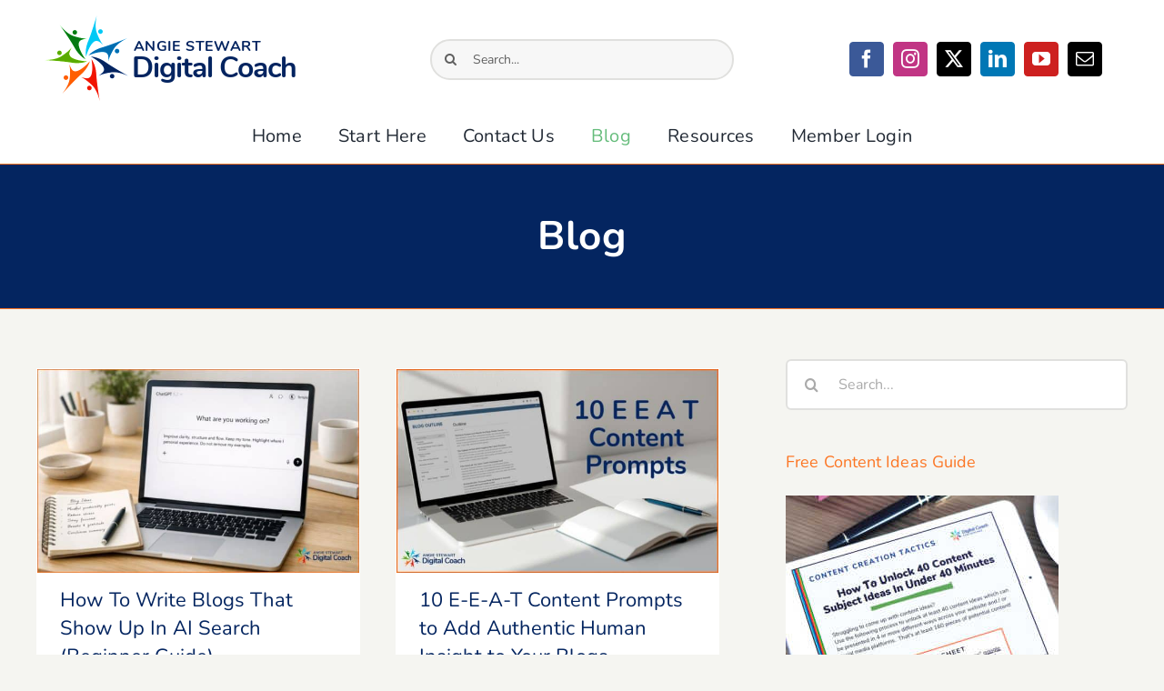

--- FILE ---
content_type: text/html; charset=UTF-8
request_url: https://digitalcoachforcoaches.com/blog/
body_size: 27248
content:
<!DOCTYPE html>
<html class="avada-html-layout-wide avada-html-header-position-top avada-is-100-percent-template" lang="en-GB" prefix="og: https://ogp.me/ns#">
<head><meta http-equiv="Content-Type" content="text/html; charset=utf-8"/><script>if(navigator.userAgent.match(/MSIE|Internet Explorer/i)||navigator.userAgent.match(/Trident\/7\..*?rv:11/i)){var href=document.location.href;if(!href.match(/[?&]nowprocket/)){if(href.indexOf("?")==-1){if(href.indexOf("#")==-1){document.location.href=href+"?nowprocket=1"}else{document.location.href=href.replace("#","?nowprocket=1#")}}else{if(href.indexOf("#")==-1){document.location.href=href+"&nowprocket=1"}else{document.location.href=href.replace("#","&nowprocket=1#")}}}}</script><script>(()=>{class RocketLazyLoadScripts{constructor(){this.v="2.0.4",this.userEvents=["keydown","keyup","mousedown","mouseup","mousemove","mouseover","mouseout","touchmove","touchstart","touchend","touchcancel","wheel","click","dblclick","input"],this.attributeEvents=["onblur","onclick","oncontextmenu","ondblclick","onfocus","onmousedown","onmouseenter","onmouseleave","onmousemove","onmouseout","onmouseover","onmouseup","onmousewheel","onscroll","onsubmit"]}async t(){this.i(),this.o(),/iP(ad|hone)/.test(navigator.userAgent)&&this.h(),this.u(),this.l(this),this.m(),this.k(this),this.p(this),this._(),await Promise.all([this.R(),this.L()]),this.lastBreath=Date.now(),this.S(this),this.P(),this.D(),this.O(),this.M(),await this.C(this.delayedScripts.normal),await this.C(this.delayedScripts.defer),await this.C(this.delayedScripts.async),await this.T(),await this.F(),await this.j(),await this.A(),window.dispatchEvent(new Event("rocket-allScriptsLoaded")),this.everythingLoaded=!0,this.lastTouchEnd&&await new Promise(t=>setTimeout(t,500-Date.now()+this.lastTouchEnd)),this.I(),this.H(),this.U(),this.W()}i(){this.CSPIssue=sessionStorage.getItem("rocketCSPIssue"),document.addEventListener("securitypolicyviolation",t=>{this.CSPIssue||"script-src-elem"!==t.violatedDirective||"data"!==t.blockedURI||(this.CSPIssue=!0,sessionStorage.setItem("rocketCSPIssue",!0))},{isRocket:!0})}o(){window.addEventListener("pageshow",t=>{this.persisted=t.persisted,this.realWindowLoadedFired=!0},{isRocket:!0}),window.addEventListener("pagehide",()=>{this.onFirstUserAction=null},{isRocket:!0})}h(){let t;function e(e){t=e}window.addEventListener("touchstart",e,{isRocket:!0}),window.addEventListener("touchend",function i(o){o.changedTouches[0]&&t.changedTouches[0]&&Math.abs(o.changedTouches[0].pageX-t.changedTouches[0].pageX)<10&&Math.abs(o.changedTouches[0].pageY-t.changedTouches[0].pageY)<10&&o.timeStamp-t.timeStamp<200&&(window.removeEventListener("touchstart",e,{isRocket:!0}),window.removeEventListener("touchend",i,{isRocket:!0}),"INPUT"===o.target.tagName&&"text"===o.target.type||(o.target.dispatchEvent(new TouchEvent("touchend",{target:o.target,bubbles:!0})),o.target.dispatchEvent(new MouseEvent("mouseover",{target:o.target,bubbles:!0})),o.target.dispatchEvent(new PointerEvent("click",{target:o.target,bubbles:!0,cancelable:!0,detail:1,clientX:o.changedTouches[0].clientX,clientY:o.changedTouches[0].clientY})),event.preventDefault()))},{isRocket:!0})}q(t){this.userActionTriggered||("mousemove"!==t.type||this.firstMousemoveIgnored?"keyup"===t.type||"mouseover"===t.type||"mouseout"===t.type||(this.userActionTriggered=!0,this.onFirstUserAction&&this.onFirstUserAction()):this.firstMousemoveIgnored=!0),"click"===t.type&&t.preventDefault(),t.stopPropagation(),t.stopImmediatePropagation(),"touchstart"===this.lastEvent&&"touchend"===t.type&&(this.lastTouchEnd=Date.now()),"click"===t.type&&(this.lastTouchEnd=0),this.lastEvent=t.type,t.composedPath&&t.composedPath()[0].getRootNode()instanceof ShadowRoot&&(t.rocketTarget=t.composedPath()[0]),this.savedUserEvents.push(t)}u(){this.savedUserEvents=[],this.userEventHandler=this.q.bind(this),this.userEvents.forEach(t=>window.addEventListener(t,this.userEventHandler,{passive:!1,isRocket:!0})),document.addEventListener("visibilitychange",this.userEventHandler,{isRocket:!0})}U(){this.userEvents.forEach(t=>window.removeEventListener(t,this.userEventHandler,{passive:!1,isRocket:!0})),document.removeEventListener("visibilitychange",this.userEventHandler,{isRocket:!0}),this.savedUserEvents.forEach(t=>{(t.rocketTarget||t.target).dispatchEvent(new window[t.constructor.name](t.type,t))})}m(){const t="return false",e=Array.from(this.attributeEvents,t=>"data-rocket-"+t),i="["+this.attributeEvents.join("],[")+"]",o="[data-rocket-"+this.attributeEvents.join("],[data-rocket-")+"]",s=(e,i,o)=>{o&&o!==t&&(e.setAttribute("data-rocket-"+i,o),e["rocket"+i]=new Function("event",o),e.setAttribute(i,t))};new MutationObserver(t=>{for(const n of t)"attributes"===n.type&&(n.attributeName.startsWith("data-rocket-")||this.everythingLoaded?n.attributeName.startsWith("data-rocket-")&&this.everythingLoaded&&this.N(n.target,n.attributeName.substring(12)):s(n.target,n.attributeName,n.target.getAttribute(n.attributeName))),"childList"===n.type&&n.addedNodes.forEach(t=>{if(t.nodeType===Node.ELEMENT_NODE)if(this.everythingLoaded)for(const i of[t,...t.querySelectorAll(o)])for(const t of i.getAttributeNames())e.includes(t)&&this.N(i,t.substring(12));else for(const e of[t,...t.querySelectorAll(i)])for(const t of e.getAttributeNames())this.attributeEvents.includes(t)&&s(e,t,e.getAttribute(t))})}).observe(document,{subtree:!0,childList:!0,attributeFilter:[...this.attributeEvents,...e]})}I(){this.attributeEvents.forEach(t=>{document.querySelectorAll("[data-rocket-"+t+"]").forEach(e=>{this.N(e,t)})})}N(t,e){const i=t.getAttribute("data-rocket-"+e);i&&(t.setAttribute(e,i),t.removeAttribute("data-rocket-"+e))}k(t){Object.defineProperty(HTMLElement.prototype,"onclick",{get(){return this.rocketonclick||null},set(e){this.rocketonclick=e,this.setAttribute(t.everythingLoaded?"onclick":"data-rocket-onclick","this.rocketonclick(event)")}})}S(t){function e(e,i){let o=e[i];e[i]=null,Object.defineProperty(e,i,{get:()=>o,set(s){t.everythingLoaded?o=s:e["rocket"+i]=o=s}})}e(document,"onreadystatechange"),e(window,"onload"),e(window,"onpageshow");try{Object.defineProperty(document,"readyState",{get:()=>t.rocketReadyState,set(e){t.rocketReadyState=e},configurable:!0}),document.readyState="loading"}catch(t){console.log("WPRocket DJE readyState conflict, bypassing")}}l(t){this.originalAddEventListener=EventTarget.prototype.addEventListener,this.originalRemoveEventListener=EventTarget.prototype.removeEventListener,this.savedEventListeners=[],EventTarget.prototype.addEventListener=function(e,i,o){o&&o.isRocket||!t.B(e,this)&&!t.userEvents.includes(e)||t.B(e,this)&&!t.userActionTriggered||e.startsWith("rocket-")||t.everythingLoaded?t.originalAddEventListener.call(this,e,i,o):(t.savedEventListeners.push({target:this,remove:!1,type:e,func:i,options:o}),"mouseenter"!==e&&"mouseleave"!==e||t.originalAddEventListener.call(this,e,t.savedUserEvents.push,o))},EventTarget.prototype.removeEventListener=function(e,i,o){o&&o.isRocket||!t.B(e,this)&&!t.userEvents.includes(e)||t.B(e,this)&&!t.userActionTriggered||e.startsWith("rocket-")||t.everythingLoaded?t.originalRemoveEventListener.call(this,e,i,o):t.savedEventListeners.push({target:this,remove:!0,type:e,func:i,options:o})}}J(t,e){this.savedEventListeners=this.savedEventListeners.filter(i=>{let o=i.type,s=i.target||window;return e!==o||t!==s||(this.B(o,s)&&(i.type="rocket-"+o),this.$(i),!1)})}H(){EventTarget.prototype.addEventListener=this.originalAddEventListener,EventTarget.prototype.removeEventListener=this.originalRemoveEventListener,this.savedEventListeners.forEach(t=>this.$(t))}$(t){t.remove?this.originalRemoveEventListener.call(t.target,t.type,t.func,t.options):this.originalAddEventListener.call(t.target,t.type,t.func,t.options)}p(t){let e;function i(e){return t.everythingLoaded?e:e.split(" ").map(t=>"load"===t||t.startsWith("load.")?"rocket-jquery-load":t).join(" ")}function o(o){function s(e){const s=o.fn[e];o.fn[e]=o.fn.init.prototype[e]=function(){return this[0]===window&&t.userActionTriggered&&("string"==typeof arguments[0]||arguments[0]instanceof String?arguments[0]=i(arguments[0]):"object"==typeof arguments[0]&&Object.keys(arguments[0]).forEach(t=>{const e=arguments[0][t];delete arguments[0][t],arguments[0][i(t)]=e})),s.apply(this,arguments),this}}if(o&&o.fn&&!t.allJQueries.includes(o)){const e={DOMContentLoaded:[],"rocket-DOMContentLoaded":[]};for(const t in e)document.addEventListener(t,()=>{e[t].forEach(t=>t())},{isRocket:!0});o.fn.ready=o.fn.init.prototype.ready=function(i){function s(){parseInt(o.fn.jquery)>2?setTimeout(()=>i.bind(document)(o)):i.bind(document)(o)}return"function"==typeof i&&(t.realDomReadyFired?!t.userActionTriggered||t.fauxDomReadyFired?s():e["rocket-DOMContentLoaded"].push(s):e.DOMContentLoaded.push(s)),o([])},s("on"),s("one"),s("off"),t.allJQueries.push(o)}e=o}t.allJQueries=[],o(window.jQuery),Object.defineProperty(window,"jQuery",{get:()=>e,set(t){o(t)}})}P(){const t=new Map;document.write=document.writeln=function(e){const i=document.currentScript,o=document.createRange(),s=i.parentElement;let n=t.get(i);void 0===n&&(n=i.nextSibling,t.set(i,n));const c=document.createDocumentFragment();o.setStart(c,0),c.appendChild(o.createContextualFragment(e)),s.insertBefore(c,n)}}async R(){return new Promise(t=>{this.userActionTriggered?t():this.onFirstUserAction=t})}async L(){return new Promise(t=>{document.addEventListener("DOMContentLoaded",()=>{this.realDomReadyFired=!0,t()},{isRocket:!0})})}async j(){return this.realWindowLoadedFired?Promise.resolve():new Promise(t=>{window.addEventListener("load",t,{isRocket:!0})})}M(){this.pendingScripts=[];this.scriptsMutationObserver=new MutationObserver(t=>{for(const e of t)e.addedNodes.forEach(t=>{"SCRIPT"!==t.tagName||t.noModule||t.isWPRocket||this.pendingScripts.push({script:t,promise:new Promise(e=>{const i=()=>{const i=this.pendingScripts.findIndex(e=>e.script===t);i>=0&&this.pendingScripts.splice(i,1),e()};t.addEventListener("load",i,{isRocket:!0}),t.addEventListener("error",i,{isRocket:!0}),setTimeout(i,1e3)})})})}),this.scriptsMutationObserver.observe(document,{childList:!0,subtree:!0})}async F(){await this.X(),this.pendingScripts.length?(await this.pendingScripts[0].promise,await this.F()):this.scriptsMutationObserver.disconnect()}D(){this.delayedScripts={normal:[],async:[],defer:[]},document.querySelectorAll("script[type$=rocketlazyloadscript]").forEach(t=>{t.hasAttribute("data-rocket-src")?t.hasAttribute("async")&&!1!==t.async?this.delayedScripts.async.push(t):t.hasAttribute("defer")&&!1!==t.defer||"module"===t.getAttribute("data-rocket-type")?this.delayedScripts.defer.push(t):this.delayedScripts.normal.push(t):this.delayedScripts.normal.push(t)})}async _(){await this.L();let t=[];document.querySelectorAll("script[type$=rocketlazyloadscript][data-rocket-src]").forEach(e=>{let i=e.getAttribute("data-rocket-src");if(i&&!i.startsWith("data:")){i.startsWith("//")&&(i=location.protocol+i);try{const o=new URL(i).origin;o!==location.origin&&t.push({src:o,crossOrigin:e.crossOrigin||"module"===e.getAttribute("data-rocket-type")})}catch(t){}}}),t=[...new Map(t.map(t=>[JSON.stringify(t),t])).values()],this.Y(t,"preconnect")}async G(t){if(await this.K(),!0!==t.noModule||!("noModule"in HTMLScriptElement.prototype))return new Promise(e=>{let i;function o(){(i||t).setAttribute("data-rocket-status","executed"),e()}try{if(navigator.userAgent.includes("Firefox/")||""===navigator.vendor||this.CSPIssue)i=document.createElement("script"),[...t.attributes].forEach(t=>{let e=t.nodeName;"type"!==e&&("data-rocket-type"===e&&(e="type"),"data-rocket-src"===e&&(e="src"),i.setAttribute(e,t.nodeValue))}),t.text&&(i.text=t.text),t.nonce&&(i.nonce=t.nonce),i.hasAttribute("src")?(i.addEventListener("load",o,{isRocket:!0}),i.addEventListener("error",()=>{i.setAttribute("data-rocket-status","failed-network"),e()},{isRocket:!0}),setTimeout(()=>{i.isConnected||e()},1)):(i.text=t.text,o()),i.isWPRocket=!0,t.parentNode.replaceChild(i,t);else{const i=t.getAttribute("data-rocket-type"),s=t.getAttribute("data-rocket-src");i?(t.type=i,t.removeAttribute("data-rocket-type")):t.removeAttribute("type"),t.addEventListener("load",o,{isRocket:!0}),t.addEventListener("error",i=>{this.CSPIssue&&i.target.src.startsWith("data:")?(console.log("WPRocket: CSP fallback activated"),t.removeAttribute("src"),this.G(t).then(e)):(t.setAttribute("data-rocket-status","failed-network"),e())},{isRocket:!0}),s?(t.fetchPriority="high",t.removeAttribute("data-rocket-src"),t.src=s):t.src="data:text/javascript;base64,"+window.btoa(unescape(encodeURIComponent(t.text)))}}catch(i){t.setAttribute("data-rocket-status","failed-transform"),e()}});t.setAttribute("data-rocket-status","skipped")}async C(t){const e=t.shift();return e?(e.isConnected&&await this.G(e),this.C(t)):Promise.resolve()}O(){this.Y([...this.delayedScripts.normal,...this.delayedScripts.defer,...this.delayedScripts.async],"preload")}Y(t,e){this.trash=this.trash||[];let i=!0;var o=document.createDocumentFragment();t.forEach(t=>{const s=t.getAttribute&&t.getAttribute("data-rocket-src")||t.src;if(s&&!s.startsWith("data:")){const n=document.createElement("link");n.href=s,n.rel=e,"preconnect"!==e&&(n.as="script",n.fetchPriority=i?"high":"low"),t.getAttribute&&"module"===t.getAttribute("data-rocket-type")&&(n.crossOrigin=!0),t.crossOrigin&&(n.crossOrigin=t.crossOrigin),t.integrity&&(n.integrity=t.integrity),t.nonce&&(n.nonce=t.nonce),o.appendChild(n),this.trash.push(n),i=!1}}),document.head.appendChild(o)}W(){this.trash.forEach(t=>t.remove())}async T(){try{document.readyState="interactive"}catch(t){}this.fauxDomReadyFired=!0;try{await this.K(),this.J(document,"readystatechange"),document.dispatchEvent(new Event("rocket-readystatechange")),await this.K(),document.rocketonreadystatechange&&document.rocketonreadystatechange(),await this.K(),this.J(document,"DOMContentLoaded"),document.dispatchEvent(new Event("rocket-DOMContentLoaded")),await this.K(),this.J(window,"DOMContentLoaded"),window.dispatchEvent(new Event("rocket-DOMContentLoaded"))}catch(t){console.error(t)}}async A(){try{document.readyState="complete"}catch(t){}try{await this.K(),this.J(document,"readystatechange"),document.dispatchEvent(new Event("rocket-readystatechange")),await this.K(),document.rocketonreadystatechange&&document.rocketonreadystatechange(),await this.K(),this.J(window,"load"),window.dispatchEvent(new Event("rocket-load")),await this.K(),window.rocketonload&&window.rocketonload(),await this.K(),this.allJQueries.forEach(t=>t(window).trigger("rocket-jquery-load")),await this.K(),this.J(window,"pageshow");const t=new Event("rocket-pageshow");t.persisted=this.persisted,window.dispatchEvent(t),await this.K(),window.rocketonpageshow&&window.rocketonpageshow({persisted:this.persisted})}catch(t){console.error(t)}}async K(){Date.now()-this.lastBreath>45&&(await this.X(),this.lastBreath=Date.now())}async X(){return document.hidden?new Promise(t=>setTimeout(t)):new Promise(t=>requestAnimationFrame(t))}B(t,e){return e===document&&"readystatechange"===t||(e===document&&"DOMContentLoaded"===t||(e===window&&"DOMContentLoaded"===t||(e===window&&"load"===t||e===window&&"pageshow"===t)))}static run(){(new RocketLazyLoadScripts).t()}}RocketLazyLoadScripts.run()})();</script>
	<meta http-equiv="X-UA-Compatible" content="IE=edge" />
	
	<meta name="viewport" content="width=device-width, initial-scale=1" />
	
            <script data-no-defer="1" data-ezscrex="false" data-cfasync="false" data-pagespeed-no-defer data-cookieconsent="ignore">
                var ctPublicFunctions = {"_ajax_nonce":"1dba2c2dcf","_rest_nonce":"c42aba6fb9","_ajax_url":"\/wp-admin\/admin-ajax.php","_rest_url":"https:\/\/digitalcoachforcoaches.com\/wp-json\/","data__cookies_type":"native","data__ajax_type":"rest","data__bot_detector_enabled":0,"data__frontend_data_log_enabled":1,"cookiePrefix":"","wprocket_detected":true,"host_url":"digitalcoachforcoaches.com","text__ee_click_to_select":"Click to select the whole data","text__ee_original_email":"The complete one is","text__ee_got_it":"Got it","text__ee_blocked":"Blocked","text__ee_cannot_connect":"Cannot connect","text__ee_cannot_decode":"Can not decode email. Unknown reason","text__ee_email_decoder":"CleanTalk email decoder","text__ee_wait_for_decoding":"The magic is on the way!","text__ee_decoding_process":"Please wait a few seconds while we decode the contact data."}
            </script>
        
            <script data-no-defer="1" data-ezscrex="false" data-cfasync="false" data-pagespeed-no-defer data-cookieconsent="ignore">
                var ctPublic = {"_ajax_nonce":"1dba2c2dcf","settings__forms__check_internal":"0","settings__forms__check_external":"0","settings__forms__force_protection":0,"settings__forms__search_test":"1","settings__forms__wc_add_to_cart":"0","settings__data__bot_detector_enabled":0,"settings__sfw__anti_crawler":0,"blog_home":"https:\/\/digitalcoachforcoaches.com\/","pixel__setting":"0","pixel__enabled":false,"pixel__url":null,"data__email_check_before_post":"1","data__email_check_exist_post":0,"data__cookies_type":"native","data__key_is_ok":true,"data__visible_fields_required":true,"wl_brandname":"Anti-Spam by CleanTalk","wl_brandname_short":"CleanTalk","ct_checkjs_key":"5484ef93faaa26d12ab8a2865d095442433e33452cefc6f53b70d298179fb2af","emailEncoderPassKey":"2029539f4e1387c0cdce905db32a5f01","bot_detector_forms_excluded":"W10=","advancedCacheExists":true,"varnishCacheExists":false,"wc_ajax_add_to_cart":false}
            </script>
        
<!-- Search Engine Optimization by Rank Math PRO - https://rankmath.com/ -->
<title>Blog - Digital Coach for Coaches</title>
<link data-rocket-prefetch href="https://scripts.clarity.ms" rel="dns-prefetch">
<link data-rocket-prefetch href="https://www.clarity.ms" rel="dns-prefetch">
<link data-rocket-prefetch href="https://www.google-analytics.com" rel="dns-prefetch">
<link data-rocket-prefetch href="https://www.googletagmanager.com" rel="dns-prefetch">
<link data-rocket-prefetch href="https://fonts.googleapis.com" rel="dns-prefetch">
<link data-rocket-prefetch href="https://assets.aweber-static.com" rel="dns-prefetch"><link rel="preload" data-rocket-preload as="image" href="https://digitalcoachforcoaches.com/wp-content/uploads/2026/01/10-EEAT-Content-Prompts.jpg" imagesrcset="https://digitalcoachforcoaches.com/wp-content/uploads/2026/01/10-EEAT-Content-Prompts-200x126.jpg 200w, https://digitalcoachforcoaches.com/wp-content/uploads/2026/01/10-EEAT-Content-Prompts-400x253.jpg 400w, https://digitalcoachforcoaches.com/wp-content/uploads/2026/01/10-EEAT-Content-Prompts-600x379.jpg 600w, https://digitalcoachforcoaches.com/wp-content/uploads/2026/01/10-EEAT-Content-Prompts-800x505.jpg 800w, https://digitalcoachforcoaches.com/wp-content/uploads/2026/01/10-EEAT-Content-Prompts.jpg 950w" imagesizes="(min-width: 2200px) 100vw, (min-width: 712px) 580px, (min-width: 640px) 712px, " fetchpriority="high">
<meta name="description" content="Articles to help businesses make the most of content marketing strategies &amp; keyword research to rank higher on Google."/>
<meta name="robots" content="follow, index, max-snippet:-1, max-video-preview:-1, max-image-preview:large"/>
<link rel="canonical" href="https://digitalcoachforcoaches.com/blog/" />
<meta property="og:locale" content="en_GB" />
<meta property="og:type" content="article" />
<meta property="og:title" content="Blog - Digital Coach for Coaches" />
<meta property="og:description" content="Articles to help businesses make the most of content marketing strategies &amp; keyword research to rank higher on Google." />
<meta property="og:url" content="https://digitalcoachforcoaches.com/blog/" />
<meta property="og:site_name" content="Digital Coach for Coaches" />
<meta property="og:updated_time" content="2022-03-17T08:39:04+00:00" />
<meta property="article:published_time" content="2019-03-12T15:33:47+00:00" />
<meta property="article:modified_time" content="2022-03-17T08:39:04+00:00" />
<meta name="twitter:card" content="summary_large_image" />
<meta name="twitter:title" content="Blog - Digital Coach for Coaches" />
<meta name="twitter:description" content="Articles to help businesses make the most of content marketing strategies &amp; keyword research to rank higher on Google." />
<meta name="twitter:label1" content="Time to read" />
<meta name="twitter:data1" content="2 minutes" />
<script type="application/ld+json" class="rank-math-schema-pro">{"@context":"https://schema.org","@graph":[{"@type":"Organization","@id":"https://digitalcoachforcoaches.com/#organization","name":"Digital Coach for Coaches","url":"https://digitalcoachforcoaches.com","logo":{"@type":"ImageObject","@id":"https://digitalcoachforcoaches.com/#logo","url":"https://digitalcoachforcoaches.com/wp-content/uploads/2020/06/DCFC-Favicon-144.png","contentUrl":"https://digitalcoachforcoaches.com/wp-content/uploads/2020/06/DCFC-Favicon-144.png","caption":"Digital Coach for Coaches","inLanguage":"en-GB","width":"144","height":"144"}},{"@type":"WebSite","@id":"https://digitalcoachforcoaches.com/#website","url":"https://digitalcoachforcoaches.com","name":"Digital Coach for Coaches","alternateName":"DCFC","publisher":{"@id":"https://digitalcoachforcoaches.com/#organization"},"inLanguage":"en-GB"},{"@type":"WebPage","@id":"https://digitalcoachforcoaches.com/blog/#webpage","url":"https://digitalcoachforcoaches.com/blog/","name":"Blog - Digital Coach for Coaches","datePublished":"2019-03-12T15:33:47+00:00","dateModified":"2022-03-17T08:39:04+00:00","isPartOf":{"@id":"https://digitalcoachforcoaches.com/#website"},"inLanguage":"en-GB"},{"@type":"Person","@id":"https://digitalcoachforcoaches.com/author/ajspml/","name":"Angie","url":"https://digitalcoachforcoaches.com/author/ajspml/","image":{"@type":"ImageObject","@id":"https://secure.gravatar.com/avatar/2abc44d747c8a6a02b2398c9c2ac3b3b9930a93c5a7a0872a9e86b5072487add?s=96&amp;d=mm&amp;r=g","url":"https://secure.gravatar.com/avatar/2abc44d747c8a6a02b2398c9c2ac3b3b9930a93c5a7a0872a9e86b5072487add?s=96&amp;d=mm&amp;r=g","caption":"Angie","inLanguage":"en-GB"},"worksFor":{"@id":"https://digitalcoachforcoaches.com/#organization"}},{"@type":"Article","headline":"Blog - Digital Coach for Coaches","datePublished":"2019-03-12T15:33:47+00:00","dateModified":"2022-03-17T08:39:04+00:00","author":{"@id":"https://digitalcoachforcoaches.com/author/ajspml/","name":"Angie"},"publisher":{"@id":"https://digitalcoachforcoaches.com/#organization"},"description":"Articles to help businesses make the most of content marketing strategies &amp; keyword research to rank higher on Google.","name":"Blog - Digital Coach for Coaches","@id":"https://digitalcoachforcoaches.com/blog/#richSnippet","isPartOf":{"@id":"https://digitalcoachforcoaches.com/blog/#webpage"},"inLanguage":"en-GB","mainEntityOfPage":{"@id":"https://digitalcoachforcoaches.com/blog/#webpage"}}]}</script>
<!-- /Rank Math WordPress SEO plugin -->

<link rel="alternate" type="application/rss+xml" title="Digital Coach for Coaches &raquo; Feed" href="https://digitalcoachforcoaches.com/feed/" />
<link rel="alternate" type="application/rss+xml" title="Digital Coach for Coaches &raquo; Comments Feed" href="https://digitalcoachforcoaches.com/comments/feed/" />
								<link rel="icon" href="https://digitalcoachforcoaches.com/wp-content/uploads/2020/06/DCFC-32.png" type="image/png" />
		
					<!-- Apple Touch Icon -->
						<link rel="apple-touch-icon" sizes="180x180" href="https://digitalcoachforcoaches.com/wp-content/uploads/2020/06/DCFC-Favicon-114.png" type="image/png">
		
					<!-- Android Icon -->
						<link rel="icon" sizes="192x192" href="https://digitalcoachforcoaches.com/wp-content/uploads/2020/06/DCFC-57.png" type="image/png">
		
					<!-- MS Edge Icon -->
						<meta name="msapplication-TileImage" content="https://digitalcoachforcoaches.com/wp-content/uploads/2020/06/DCFC-Favicon-72.png" type="image/png">
				<link rel="alternate" title="oEmbed (JSON)" type="application/json+oembed" href="https://digitalcoachforcoaches.com/wp-json/oembed/1.0/embed?url=https%3A%2F%2Fdigitalcoachforcoaches.com%2Fblog%2F" />
<link rel="alternate" title="oEmbed (XML)" type="text/xml+oembed" href="https://digitalcoachforcoaches.com/wp-json/oembed/1.0/embed?url=https%3A%2F%2Fdigitalcoachforcoaches.com%2Fblog%2F&#038;format=xml" />
<style id='wp-img-auto-sizes-contain-inline-css' type='text/css'>
img:is([sizes=auto i],[sizes^="auto," i]){contain-intrinsic-size:3000px 1500px}
/*# sourceURL=wp-img-auto-sizes-contain-inline-css */
</style>
<link rel='stylesheet' id='mp-theme-css' href='https://digitalcoachforcoaches.com/wp-content/plugins/memberpress/css/ui/theme.css?ver=1.12.11' type='text/css' media='all' />
<link rel='stylesheet' id='cleantalk-public-css-css' href='https://digitalcoachforcoaches.com/wp-content/plugins/cleantalk-spam-protect/css/cleantalk-public.min.css?ver=6.71.1_1769540289' type='text/css' media='all' />
<link rel='stylesheet' id='cleantalk-email-decoder-css-css' href='https://digitalcoachforcoaches.com/wp-content/plugins/cleantalk-spam-protect/css/cleantalk-email-decoder.min.css?ver=6.71.1_1769540289' type='text/css' media='all' />
<link rel='stylesheet' id='fusion-dynamic-css-css' href='https://digitalcoachforcoaches.com/wp-content/uploads/fusion-styles/dbc38e4082ce924d73d3d266b9df6458.min.css?ver=3.14.2' type='text/css' media='all' />
<script type="text/javascript" src="https://digitalcoachforcoaches.com/wp-content/plugins/cleantalk-spam-protect/js/apbct-public-bundle_gathering.min.js?ver=6.71.1_1769540289" id="apbct-public-bundle_gathering.min-js-js"></script>
<link rel="https://api.w.org/" href="https://digitalcoachforcoaches.com/wp-json/" /><link rel="alternate" title="JSON" type="application/json" href="https://digitalcoachforcoaches.com/wp-json/wp/v2/pages/345" /><link rel="EditURI" type="application/rsd+xml" title="RSD" href="https://digitalcoachforcoaches.com/xmlrpc.php?rsd" />
<meta name="generator" content="WordPress 6.9" />
<link rel='shortlink' href='https://digitalcoachforcoaches.com/?p=345' />
    <style type="text/css">

      .mpcs-classroom .nav-back i,
      .mpcs-classroom .navbar-section a.btn,
      .mpcs-classroom .navbar-section button,
      .mpcs-classroom div#mpcs-lesson-navigation button,
      .mpcs-classroom div#mpcs-quiz-navigation a,
      .mpcs-classroom #mpcs-classroom-next-lesson-link,
      .mpcs-classroom #next_lesson_link {
        color: rgba(255, 255, 255) !important;
      }

      .mpcs-classroom .navbar-section .dropdown .menu a {
        color: #333;
      }

      .mpcs-classroom .mpcs-progress-ring {
        background-color: rgba(4, 37, 96) !important;
      }

      .mpcs-classroom .mpcs-course-filter .dropdown .btn span,
      .mpcs-classroom .mpcs-course-filter .dropdown .btn i,
      .mpcs-classroom .mpcs-course-filter .input-group .input-group-btn,
      .mpcs-classroom .mpcs-course-filter .input-group .mpcs-search,
      .mpcs-classroom .mpcs-course-filter .input-group input[type=text],
      .mpcs-classroom .mpcs-course-filter .dropdown a,
      .mpcs-classroom .pagination,
      .mpcs-classroom .pagination i,
      .mpcs-classroom .pagination a {
        color: rgba(44, 54, 55) !important;
        border-color: rgba(44, 54, 55) !important;
      }

      /* body.mpcs-classroom a{
        color: rgba();
      } */

      #mpcs-navbar,
      #mpcs-navbar button#mpcs-classroom-previous-lesson-link,
      #mpcs-navbar button#mpcs-classroom-previous-lesson-link:hover,
      .mpcs-classroom div#mpcs-lesson-navigation button#previous_lesson_link,
      .mpcs-classroom div#mpcs-lesson-navigation button#previous_lesson_link:hover,
      .mpcs-classroom a#mpcs-classroom-previous-lesson-link,
      .mpcs-classroom a#mpcs-classroom-previous-lesson-link:hover,
      .mpcs-classroom a#previous_lesson_link,
      .mpcs-classroom a#previous_lesson_link:hover,
      .mpcs-classroom #mpcs-navbar #mpcs-lesson-navigation > a#mpcs-classroom-previous-lesson-link,
      .mpcs-classroom #mpcs-navbar #mpcs-lesson-navigation > a#mpcs-classroom-previous-lesson-link:hover,
      .mpcs-classroom #mpcs-lesson-navigation a#previous_lesson_link,
      .mpcs-classroom #mpcs-lesson-navigation a#previous_lesson_link:hover,
      .mpcs-classroom div#mpcs-lesson-navigation a#previous_lesson_link,
      .mpcs-classroom div#mpcs-lesson-navigation a#previous_lesson_link:hover {
        background: rgba(44, 54, 55);
      }

      .course-progress .user-progress,
      .btn-green,
      #mpcs-navbar button:not(#mpcs-classroom-previous-lesson-link),
      .mpcs-classroom div#mpcs-lesson-navigation button:not(#previous_lesson_link),
      .mpcs-classroom #mpcs-quiz-navigation button:focus,
      .mpcs-classroom #mpcs-quiz-navigation button:hover,
      .mpcs-classroom #mpcs-quiz-navigation a,
      .mpcs-classroom div#mpcs-lesson-navigation a:not(#previous_lesson_link),
      .mpcs-classroom #mpcs-navbar #mpcs-lesson-navigation > a:not(#mpcs-classroom-previous-lesson-link) {
        background: rgba(4, 37, 96, 0.9);
      }

      .btn-green:hover,
      #mpcs-navbar button:not(#mpcs-classroom-previous-lesson-link):focus,
      #mpcs-navbar button:not(#mpcs-classroom-previous-lesson-link):hover,
      .mpcs-classroom div#mpcs-lesson-navigation button:not(#previous_lesson_link):focus,
      .mpcs-classroom div#mpcs-lesson-navigation button:not(#previous_lesson_link):hover,
      .mpcs-classroom #mpcs-quiz-navigation button,
      .mpcs-classroom div#mpcs-lesson-navigation a:not(#previous_lesson_link):hover,
      .mpcs-classroom #mpcs-navbar #mpcs-lesson-navigation > a:not(#mpcs-classroom-previous-lesson-link):hover {
        background: rgba(4, 37, 96);
      }

      .btn-green{border: rgba(4, 37, 96)}

      .course-progress .progress-text,
      .mpcs-lesson i.mpcs-circle-regular {
        color: rgba(3, 29, 76);
      }

      #mpcs-main #bookmark, .mpcs-lesson.current{background: rgba(4, 37, 96, 0.3)}

      .mpcs-instructor .tile-subtitle{
        color: rgba(4, 37, 96, 1);
      }

      .mpcs-classroom .mpcs-quiz-question-feedback {
        border-top-color: rgba(4, 37, 96, 1);
        border-bottom-color: rgba(4, 37, 96, 1);
      }

    </style>
        <style type="text/css" id="css-fb-visibility">@media screen and (max-width: 500px){.fusion-no-small-visibility{display:none !important;}body .sm-text-align-center{text-align:center !important;}body .sm-text-align-left{text-align:left !important;}body .sm-text-align-right{text-align:right !important;}body .sm-text-align-justify{text-align:justify !important;}body .sm-flex-align-center{justify-content:center !important;}body .sm-flex-align-flex-start{justify-content:flex-start !important;}body .sm-flex-align-flex-end{justify-content:flex-end !important;}body .sm-mx-auto{margin-left:auto !important;margin-right:auto !important;}body .sm-ml-auto{margin-left:auto !important;}body .sm-mr-auto{margin-right:auto !important;}body .fusion-absolute-position-small{position:absolute;width:100%;}.awb-sticky.awb-sticky-small{ position: sticky; top: var(--awb-sticky-offset,0); }}@media screen and (min-width: 501px) and (max-width: 1024px){.fusion-no-medium-visibility{display:none !important;}body .md-text-align-center{text-align:center !important;}body .md-text-align-left{text-align:left !important;}body .md-text-align-right{text-align:right !important;}body .md-text-align-justify{text-align:justify !important;}body .md-flex-align-center{justify-content:center !important;}body .md-flex-align-flex-start{justify-content:flex-start !important;}body .md-flex-align-flex-end{justify-content:flex-end !important;}body .md-mx-auto{margin-left:auto !important;margin-right:auto !important;}body .md-ml-auto{margin-left:auto !important;}body .md-mr-auto{margin-right:auto !important;}body .fusion-absolute-position-medium{position:absolute;width:100%;}.awb-sticky.awb-sticky-medium{ position: sticky; top: var(--awb-sticky-offset,0); }}@media screen and (min-width: 1025px){.fusion-no-large-visibility{display:none !important;}body .lg-text-align-center{text-align:center !important;}body .lg-text-align-left{text-align:left !important;}body .lg-text-align-right{text-align:right !important;}body .lg-text-align-justify{text-align:justify !important;}body .lg-flex-align-center{justify-content:center !important;}body .lg-flex-align-flex-start{justify-content:flex-start !important;}body .lg-flex-align-flex-end{justify-content:flex-end !important;}body .lg-mx-auto{margin-left:auto !important;margin-right:auto !important;}body .lg-ml-auto{margin-left:auto !important;}body .lg-mr-auto{margin-right:auto !important;}body .fusion-absolute-position-large{position:absolute;width:100%;}.awb-sticky.awb-sticky-large{ position: sticky; top: var(--awb-sticky-offset,0); }}</style>		<script type="rocketlazyloadscript" data-rocket-type="text/javascript">
			var doc = document.documentElement;
			doc.setAttribute( 'data-useragent', navigator.userAgent );
		</script>
		
	<!-- Google Tag Manager -->
<script type="rocketlazyloadscript">(function(w,d,s,l,i){w[l]=w[l]||[];w[l].push({'gtm.start':
new Date().getTime(),event:'gtm.js'});var f=d.getElementsByTagName(s)[0],
j=d.createElement(s),dl=l!='dataLayer'?'&l='+l:'';j.async=true;j.src=
'https://www.googletagmanager.com/gtm.js?id='+i+dl;f.parentNode.insertBefore(j,f);
})(window,document,'script','dataLayer','GTM-TCB43CN');</script>
<!-- End Google Tag Manager --><style id='global-styles-inline-css' type='text/css'>
:root{--wp--preset--aspect-ratio--square: 1;--wp--preset--aspect-ratio--4-3: 4/3;--wp--preset--aspect-ratio--3-4: 3/4;--wp--preset--aspect-ratio--3-2: 3/2;--wp--preset--aspect-ratio--2-3: 2/3;--wp--preset--aspect-ratio--16-9: 16/9;--wp--preset--aspect-ratio--9-16: 9/16;--wp--preset--color--black: #000000;--wp--preset--color--cyan-bluish-gray: #abb8c3;--wp--preset--color--white: #ffffff;--wp--preset--color--pale-pink: #f78da7;--wp--preset--color--vivid-red: #cf2e2e;--wp--preset--color--luminous-vivid-orange: #ff6900;--wp--preset--color--luminous-vivid-amber: #fcb900;--wp--preset--color--light-green-cyan: #7bdcb5;--wp--preset--color--vivid-green-cyan: #00d084;--wp--preset--color--pale-cyan-blue: #8ed1fc;--wp--preset--color--vivid-cyan-blue: #0693e3;--wp--preset--color--vivid-purple: #9b51e0;--wp--preset--color--awb-color-1: #ffffff;--wp--preset--color--awb-color-2: #f5f5f1;--wp--preset--color--awb-color-3: #e0dede;--wp--preset--color--awb-color-4: #fc7523;--wp--preset--color--awb-color-5: #ff5f01;--wp--preset--color--awb-color-6: #67615a;--wp--preset--color--awb-color-7: #333338;--wp--preset--color--awb-color-8: #042560;--wp--preset--color--awb-color-custom-10: #333333;--wp--preset--color--awb-color-custom-11: rgba(237,237,231,0.8);--wp--preset--color--awb-color-custom-12: #edede7;--wp--preset--color--awb-color-custom-13: #000000;--wp--preset--gradient--vivid-cyan-blue-to-vivid-purple: linear-gradient(135deg,rgb(6,147,227) 0%,rgb(155,81,224) 100%);--wp--preset--gradient--light-green-cyan-to-vivid-green-cyan: linear-gradient(135deg,rgb(122,220,180) 0%,rgb(0,208,130) 100%);--wp--preset--gradient--luminous-vivid-amber-to-luminous-vivid-orange: linear-gradient(135deg,rgb(252,185,0) 0%,rgb(255,105,0) 100%);--wp--preset--gradient--luminous-vivid-orange-to-vivid-red: linear-gradient(135deg,rgb(255,105,0) 0%,rgb(207,46,46) 100%);--wp--preset--gradient--very-light-gray-to-cyan-bluish-gray: linear-gradient(135deg,rgb(238,238,238) 0%,rgb(169,184,195) 100%);--wp--preset--gradient--cool-to-warm-spectrum: linear-gradient(135deg,rgb(74,234,220) 0%,rgb(151,120,209) 20%,rgb(207,42,186) 40%,rgb(238,44,130) 60%,rgb(251,105,98) 80%,rgb(254,248,76) 100%);--wp--preset--gradient--blush-light-purple: linear-gradient(135deg,rgb(255,206,236) 0%,rgb(152,150,240) 100%);--wp--preset--gradient--blush-bordeaux: linear-gradient(135deg,rgb(254,205,165) 0%,rgb(254,45,45) 50%,rgb(107,0,62) 100%);--wp--preset--gradient--luminous-dusk: linear-gradient(135deg,rgb(255,203,112) 0%,rgb(199,81,192) 50%,rgb(65,88,208) 100%);--wp--preset--gradient--pale-ocean: linear-gradient(135deg,rgb(255,245,203) 0%,rgb(182,227,212) 50%,rgb(51,167,181) 100%);--wp--preset--gradient--electric-grass: linear-gradient(135deg,rgb(202,248,128) 0%,rgb(113,206,126) 100%);--wp--preset--gradient--midnight: linear-gradient(135deg,rgb(2,3,129) 0%,rgb(40,116,252) 100%);--wp--preset--font-size--small: 12.75px;--wp--preset--font-size--medium: 20px;--wp--preset--font-size--large: 25.5px;--wp--preset--font-size--x-large: 42px;--wp--preset--font-size--normal: 17px;--wp--preset--font-size--xlarge: 34px;--wp--preset--font-size--huge: 51px;--wp--preset--spacing--20: 0.44rem;--wp--preset--spacing--30: 0.67rem;--wp--preset--spacing--40: 1rem;--wp--preset--spacing--50: 1.5rem;--wp--preset--spacing--60: 2.25rem;--wp--preset--spacing--70: 3.38rem;--wp--preset--spacing--80: 5.06rem;--wp--preset--shadow--natural: 6px 6px 9px rgba(0, 0, 0, 0.2);--wp--preset--shadow--deep: 12px 12px 50px rgba(0, 0, 0, 0.4);--wp--preset--shadow--sharp: 6px 6px 0px rgba(0, 0, 0, 0.2);--wp--preset--shadow--outlined: 6px 6px 0px -3px rgb(255, 255, 255), 6px 6px rgb(0, 0, 0);--wp--preset--shadow--crisp: 6px 6px 0px rgb(0, 0, 0);}:where(.is-layout-flex){gap: 0.5em;}:where(.is-layout-grid){gap: 0.5em;}body .is-layout-flex{display: flex;}.is-layout-flex{flex-wrap: wrap;align-items: center;}.is-layout-flex > :is(*, div){margin: 0;}body .is-layout-grid{display: grid;}.is-layout-grid > :is(*, div){margin: 0;}:where(.wp-block-columns.is-layout-flex){gap: 2em;}:where(.wp-block-columns.is-layout-grid){gap: 2em;}:where(.wp-block-post-template.is-layout-flex){gap: 1.25em;}:where(.wp-block-post-template.is-layout-grid){gap: 1.25em;}.has-black-color{color: var(--wp--preset--color--black) !important;}.has-cyan-bluish-gray-color{color: var(--wp--preset--color--cyan-bluish-gray) !important;}.has-white-color{color: var(--wp--preset--color--white) !important;}.has-pale-pink-color{color: var(--wp--preset--color--pale-pink) !important;}.has-vivid-red-color{color: var(--wp--preset--color--vivid-red) !important;}.has-luminous-vivid-orange-color{color: var(--wp--preset--color--luminous-vivid-orange) !important;}.has-luminous-vivid-amber-color{color: var(--wp--preset--color--luminous-vivid-amber) !important;}.has-light-green-cyan-color{color: var(--wp--preset--color--light-green-cyan) !important;}.has-vivid-green-cyan-color{color: var(--wp--preset--color--vivid-green-cyan) !important;}.has-pale-cyan-blue-color{color: var(--wp--preset--color--pale-cyan-blue) !important;}.has-vivid-cyan-blue-color{color: var(--wp--preset--color--vivid-cyan-blue) !important;}.has-vivid-purple-color{color: var(--wp--preset--color--vivid-purple) !important;}.has-black-background-color{background-color: var(--wp--preset--color--black) !important;}.has-cyan-bluish-gray-background-color{background-color: var(--wp--preset--color--cyan-bluish-gray) !important;}.has-white-background-color{background-color: var(--wp--preset--color--white) !important;}.has-pale-pink-background-color{background-color: var(--wp--preset--color--pale-pink) !important;}.has-vivid-red-background-color{background-color: var(--wp--preset--color--vivid-red) !important;}.has-luminous-vivid-orange-background-color{background-color: var(--wp--preset--color--luminous-vivid-orange) !important;}.has-luminous-vivid-amber-background-color{background-color: var(--wp--preset--color--luminous-vivid-amber) !important;}.has-light-green-cyan-background-color{background-color: var(--wp--preset--color--light-green-cyan) !important;}.has-vivid-green-cyan-background-color{background-color: var(--wp--preset--color--vivid-green-cyan) !important;}.has-pale-cyan-blue-background-color{background-color: var(--wp--preset--color--pale-cyan-blue) !important;}.has-vivid-cyan-blue-background-color{background-color: var(--wp--preset--color--vivid-cyan-blue) !important;}.has-vivid-purple-background-color{background-color: var(--wp--preset--color--vivid-purple) !important;}.has-black-border-color{border-color: var(--wp--preset--color--black) !important;}.has-cyan-bluish-gray-border-color{border-color: var(--wp--preset--color--cyan-bluish-gray) !important;}.has-white-border-color{border-color: var(--wp--preset--color--white) !important;}.has-pale-pink-border-color{border-color: var(--wp--preset--color--pale-pink) !important;}.has-vivid-red-border-color{border-color: var(--wp--preset--color--vivid-red) !important;}.has-luminous-vivid-orange-border-color{border-color: var(--wp--preset--color--luminous-vivid-orange) !important;}.has-luminous-vivid-amber-border-color{border-color: var(--wp--preset--color--luminous-vivid-amber) !important;}.has-light-green-cyan-border-color{border-color: var(--wp--preset--color--light-green-cyan) !important;}.has-vivid-green-cyan-border-color{border-color: var(--wp--preset--color--vivid-green-cyan) !important;}.has-pale-cyan-blue-border-color{border-color: var(--wp--preset--color--pale-cyan-blue) !important;}.has-vivid-cyan-blue-border-color{border-color: var(--wp--preset--color--vivid-cyan-blue) !important;}.has-vivid-purple-border-color{border-color: var(--wp--preset--color--vivid-purple) !important;}.has-vivid-cyan-blue-to-vivid-purple-gradient-background{background: var(--wp--preset--gradient--vivid-cyan-blue-to-vivid-purple) !important;}.has-light-green-cyan-to-vivid-green-cyan-gradient-background{background: var(--wp--preset--gradient--light-green-cyan-to-vivid-green-cyan) !important;}.has-luminous-vivid-amber-to-luminous-vivid-orange-gradient-background{background: var(--wp--preset--gradient--luminous-vivid-amber-to-luminous-vivid-orange) !important;}.has-luminous-vivid-orange-to-vivid-red-gradient-background{background: var(--wp--preset--gradient--luminous-vivid-orange-to-vivid-red) !important;}.has-very-light-gray-to-cyan-bluish-gray-gradient-background{background: var(--wp--preset--gradient--very-light-gray-to-cyan-bluish-gray) !important;}.has-cool-to-warm-spectrum-gradient-background{background: var(--wp--preset--gradient--cool-to-warm-spectrum) !important;}.has-blush-light-purple-gradient-background{background: var(--wp--preset--gradient--blush-light-purple) !important;}.has-blush-bordeaux-gradient-background{background: var(--wp--preset--gradient--blush-bordeaux) !important;}.has-luminous-dusk-gradient-background{background: var(--wp--preset--gradient--luminous-dusk) !important;}.has-pale-ocean-gradient-background{background: var(--wp--preset--gradient--pale-ocean) !important;}.has-electric-grass-gradient-background{background: var(--wp--preset--gradient--electric-grass) !important;}.has-midnight-gradient-background{background: var(--wp--preset--gradient--midnight) !important;}.has-small-font-size{font-size: var(--wp--preset--font-size--small) !important;}.has-medium-font-size{font-size: var(--wp--preset--font-size--medium) !important;}.has-large-font-size{font-size: var(--wp--preset--font-size--large) !important;}.has-x-large-font-size{font-size: var(--wp--preset--font-size--x-large) !important;}
/*# sourceURL=global-styles-inline-css */
</style>
<style id='wp-block-library-inline-css' type='text/css'>
:root{--wp-block-synced-color:#7a00df;--wp-block-synced-color--rgb:122,0,223;--wp-bound-block-color:var(--wp-block-synced-color);--wp-editor-canvas-background:#ddd;--wp-admin-theme-color:#007cba;--wp-admin-theme-color--rgb:0,124,186;--wp-admin-theme-color-darker-10:#006ba1;--wp-admin-theme-color-darker-10--rgb:0,107,160.5;--wp-admin-theme-color-darker-20:#005a87;--wp-admin-theme-color-darker-20--rgb:0,90,135;--wp-admin-border-width-focus:2px}@media (min-resolution:192dpi){:root{--wp-admin-border-width-focus:1.5px}}.wp-element-button{cursor:pointer}:root .has-very-light-gray-background-color{background-color:#eee}:root .has-very-dark-gray-background-color{background-color:#313131}:root .has-very-light-gray-color{color:#eee}:root .has-very-dark-gray-color{color:#313131}:root .has-vivid-green-cyan-to-vivid-cyan-blue-gradient-background{background:linear-gradient(135deg,#00d084,#0693e3)}:root .has-purple-crush-gradient-background{background:linear-gradient(135deg,#34e2e4,#4721fb 50%,#ab1dfe)}:root .has-hazy-dawn-gradient-background{background:linear-gradient(135deg,#faaca8,#dad0ec)}:root .has-subdued-olive-gradient-background{background:linear-gradient(135deg,#fafae1,#67a671)}:root .has-atomic-cream-gradient-background{background:linear-gradient(135deg,#fdd79a,#004a59)}:root .has-nightshade-gradient-background{background:linear-gradient(135deg,#330968,#31cdcf)}:root .has-midnight-gradient-background{background:linear-gradient(135deg,#020381,#2874fc)}:root{--wp--preset--font-size--normal:16px;--wp--preset--font-size--huge:42px}.has-regular-font-size{font-size:1em}.has-larger-font-size{font-size:2.625em}.has-normal-font-size{font-size:var(--wp--preset--font-size--normal)}.has-huge-font-size{font-size:var(--wp--preset--font-size--huge)}.has-text-align-center{text-align:center}.has-text-align-left{text-align:left}.has-text-align-right{text-align:right}.has-fit-text{white-space:nowrap!important}#end-resizable-editor-section{display:none}.aligncenter{clear:both}.items-justified-left{justify-content:flex-start}.items-justified-center{justify-content:center}.items-justified-right{justify-content:flex-end}.items-justified-space-between{justify-content:space-between}.screen-reader-text{border:0;clip-path:inset(50%);height:1px;margin:-1px;overflow:hidden;padding:0;position:absolute;width:1px;word-wrap:normal!important}.screen-reader-text:focus{background-color:#ddd;clip-path:none;color:#444;display:block;font-size:1em;height:auto;left:5px;line-height:normal;padding:15px 23px 14px;text-decoration:none;top:5px;width:auto;z-index:100000}html :where(.has-border-color){border-style:solid}html :where([style*=border-top-color]){border-top-style:solid}html :where([style*=border-right-color]){border-right-style:solid}html :where([style*=border-bottom-color]){border-bottom-style:solid}html :where([style*=border-left-color]){border-left-style:solid}html :where([style*=border-width]){border-style:solid}html :where([style*=border-top-width]){border-top-style:solid}html :where([style*=border-right-width]){border-right-style:solid}html :where([style*=border-bottom-width]){border-bottom-style:solid}html :where([style*=border-left-width]){border-left-style:solid}html :where(img[class*=wp-image-]){height:auto;max-width:100%}:where(figure){margin:0 0 1em}html :where(.is-position-sticky){--wp-admin--admin-bar--position-offset:var(--wp-admin--admin-bar--height,0px)}@media screen and (max-width:600px){html :where(.is-position-sticky){--wp-admin--admin-bar--position-offset:0px}}
/*wp_block_styles_on_demand_placeholder:697adc8d7f6ac*/
/*# sourceURL=wp-block-library-inline-css */
</style>
<style id='wp-block-library-theme-inline-css' type='text/css'>
.wp-block-audio :where(figcaption){color:#555;font-size:13px;text-align:center}.is-dark-theme .wp-block-audio :where(figcaption){color:#ffffffa6}.wp-block-audio{margin:0 0 1em}.wp-block-code{border:1px solid #ccc;border-radius:4px;font-family:Menlo,Consolas,monaco,monospace;padding:.8em 1em}.wp-block-embed :where(figcaption){color:#555;font-size:13px;text-align:center}.is-dark-theme .wp-block-embed :where(figcaption){color:#ffffffa6}.wp-block-embed{margin:0 0 1em}.blocks-gallery-caption{color:#555;font-size:13px;text-align:center}.is-dark-theme .blocks-gallery-caption{color:#ffffffa6}:root :where(.wp-block-image figcaption){color:#555;font-size:13px;text-align:center}.is-dark-theme :root :where(.wp-block-image figcaption){color:#ffffffa6}.wp-block-image{margin:0 0 1em}.wp-block-pullquote{border-bottom:4px solid;border-top:4px solid;color:currentColor;margin-bottom:1.75em}.wp-block-pullquote :where(cite),.wp-block-pullquote :where(footer),.wp-block-pullquote__citation{color:currentColor;font-size:.8125em;font-style:normal;text-transform:uppercase}.wp-block-quote{border-left:.25em solid;margin:0 0 1.75em;padding-left:1em}.wp-block-quote cite,.wp-block-quote footer{color:currentColor;font-size:.8125em;font-style:normal;position:relative}.wp-block-quote:where(.has-text-align-right){border-left:none;border-right:.25em solid;padding-left:0;padding-right:1em}.wp-block-quote:where(.has-text-align-center){border:none;padding-left:0}.wp-block-quote.is-large,.wp-block-quote.is-style-large,.wp-block-quote:where(.is-style-plain){border:none}.wp-block-search .wp-block-search__label{font-weight:700}.wp-block-search__button{border:1px solid #ccc;padding:.375em .625em}:where(.wp-block-group.has-background){padding:1.25em 2.375em}.wp-block-separator.has-css-opacity{opacity:.4}.wp-block-separator{border:none;border-bottom:2px solid;margin-left:auto;margin-right:auto}.wp-block-separator.has-alpha-channel-opacity{opacity:1}.wp-block-separator:not(.is-style-wide):not(.is-style-dots){width:100px}.wp-block-separator.has-background:not(.is-style-dots){border-bottom:none;height:1px}.wp-block-separator.has-background:not(.is-style-wide):not(.is-style-dots){height:2px}.wp-block-table{margin:0 0 1em}.wp-block-table td,.wp-block-table th{word-break:normal}.wp-block-table :where(figcaption){color:#555;font-size:13px;text-align:center}.is-dark-theme .wp-block-table :where(figcaption){color:#ffffffa6}.wp-block-video :where(figcaption){color:#555;font-size:13px;text-align:center}.is-dark-theme .wp-block-video :where(figcaption){color:#ffffffa6}.wp-block-video{margin:0 0 1em}:root :where(.wp-block-template-part.has-background){margin-bottom:0;margin-top:0;padding:1.25em 2.375em}
/*# sourceURL=/wp-includes/css/dist/block-library/theme.min.css */
</style>
<style id='classic-theme-styles-inline-css' type='text/css'>
/*! This file is auto-generated */
.wp-block-button__link{color:#fff;background-color:#32373c;border-radius:9999px;box-shadow:none;text-decoration:none;padding:calc(.667em + 2px) calc(1.333em + 2px);font-size:1.125em}.wp-block-file__button{background:#32373c;color:#fff;text-decoration:none}
/*# sourceURL=/wp-includes/css/classic-themes.min.css */
</style>
<style id="rocket-lazyrender-inline-css">[data-wpr-lazyrender] {content-visibility: auto;}</style><meta name="generator" content="WP Rocket 3.20.3" data-wpr-features="wpr_delay_js wpr_preconnect_external_domains wpr_automatic_lazy_rendering wpr_oci wpr_desktop" /></head>

<body class="wp-singular page-template page-template-100-width page-template-100-width-php page page-id-345 wp-theme-Avada fusion-image-hovers fusion-pagination-sizing fusion-button_type-flat fusion-button_span-no fusion-button_gradient-linear avada-image-rollover-circle-yes avada-image-rollover-yes avada-image-rollover-direction-fade fusion-body ltr fusion-sticky-header no-tablet-sticky-header no-mobile-sticky-header no-mobile-slidingbar fusion-disable-outline fusion-sub-menu-fade mobile-logo-pos-center layout-wide-mode avada-has-boxed-modal-shadow-none layout-scroll-offset-full avada-has-zero-margin-offset-top fusion-top-header menu-text-align-center mobile-menu-design-modern fusion-show-pagination-text fusion-header-layout-v4 avada-responsive avada-footer-fx-none avada-menu-highlight-style-textcolor fusion-search-form-clean fusion-main-menu-search-dropdown fusion-avatar-circle avada-sticky-shrinkage avada-dropdown-styles avada-blog-layout-grid avada-blog-archive-layout-grid avada-header-shadow-yes avada-menu-icon-position-left avada-has-megamenu-shadow avada-has-mobile-menu-search avada-has-main-nav-search-icon avada-has-breadcrumb-mobile-hidden avada-has-titlebar-bar_and_content avada-has-transparent-timeline_color avada-has-pagination-width_height avada-flyout-menu-direction-fade avada-ec-views-v1" data-awb-post-id="345">
		<a class="skip-link screen-reader-text" href="#content">Skip to content</a>

	<div  id="boxed-wrapper">
		
		<div  id="wrapper" class="fusion-wrapper">
			<div  id="home" style="position:relative;top:-1px;"></div>
												<div  class="fusion-tb-header"><div class="fusion-fullwidth fullwidth-box fusion-builder-row-1 fusion-flex-container nonhundred-percent-fullwidth non-hundred-percent-height-scrolling fusion-custom-z-index" style="--awb-border-color:#f2f2f2;--awb-border-radius-top-left:0px;--awb-border-radius-top-right:0px;--awb-border-radius-bottom-right:0px;--awb-border-radius-bottom-left:0px;--awb-z-index:9999;--awb-padding-top:10px;--awb-padding-right:30px;--awb-padding-bottom:0px;--awb-padding-left:30px;--awb-padding-top-medium:20px;--awb-background-color:#ffffff;--awb-flex-wrap:wrap;" ><div class="fusion-builder-row fusion-row fusion-flex-align-items-center fusion-flex-content-wrap" style="max-width:calc( 1200px + 100px );margin-left: calc(-100px / 2 );margin-right: calc(-100px / 2 );"><div class="fusion-layout-column fusion_builder_column fusion-builder-column-0 fusion_builder_column_1_3 1_3 fusion-flex-column" style="--awb-bg-size:cover;--awb-width-large:33.333333333333%;--awb-margin-top-large:0px;--awb-spacing-right-large:50px;--awb-margin-bottom-large:0px;--awb-spacing-left-large:50px;--awb-width-medium:50%;--awb-order-medium:0;--awb-spacing-right-medium:50px;--awb-spacing-left-medium:50px;--awb-width-small:100%;--awb-order-small:0;--awb-margin-top-small:10px;--awb-spacing-right-small:50px;--awb-spacing-left-small:50px;"><div class="fusion-column-wrapper fusion-column-has-shadow fusion-flex-justify-content-flex-start fusion-content-layout-column"><div class="fusion-image-element sm-text-align-center" style="--awb-caption-title-font-family:var(--h2_typography-font-family);--awb-caption-title-font-weight:var(--h2_typography-font-weight);--awb-caption-title-font-style:var(--h2_typography-font-style);--awb-caption-title-size:var(--h2_typography-font-size);--awb-caption-title-transform:var(--h2_typography-text-transform);--awb-caption-title-line-height:var(--h2_typography-line-height);--awb-caption-title-letter-spacing:var(--h2_typography-letter-spacing);"><span class=" has-fusion-standard-logo fusion-imageframe imageframe-none imageframe-1 hover-type-none"><a class="fusion-no-lightbox" href="https://digitalcoachforcoaches.com/" target="_self"><img decoding="async" src="https://digitalcoachforcoaches.com/wp-content/uploads/2023/04/ASDC-logo-side-NBG-110.png" srcset="https://digitalcoachforcoaches.com/wp-content/uploads/2023/04/ASDC-logo-side-NBG-110.png 1x, https://digitalcoachforcoaches.com/wp-content/uploads/2023/04/DCAS-logo-side-NBG.png 2x" style="max-height:110px;height:auto;" retina_url="https://digitalcoachforcoaches.com/wp-content/uploads/2023/04/DCAS-logo-side-NBG.png" width="300" height="110" class="img-responsive fusion-standard-logo" alt="Digital Coach for Coaches Logo" /></a></span></div></div></div><div class="fusion-layout-column fusion_builder_column fusion-builder-column-1 fusion_builder_column_1_3 1_3 fusion-flex-column fusion-no-small-visibility" style="--awb-bg-size:cover;--awb-width-large:33.333333333333%;--awb-margin-top-large:0px;--awb-spacing-right-large:50px;--awb-margin-bottom-large:0px;--awb-spacing-left-large:50px;--awb-width-medium:50%;--awb-order-medium:0;--awb-spacing-right-medium:50px;--awb-spacing-left-medium:50px;--awb-width-small:100%;--awb-order-small:0;--awb-margin-top-small:25px;--awb-spacing-right-small:50px;--awb-margin-bottom-small:5px;--awb-spacing-left-small:50px;"><div class="fusion-column-wrapper fusion-column-has-shadow fusion-flex-justify-content-flex-start fusion-content-layout-column"><div class="fusion-search-element fusion-search-element-1 fusion-search-form-clean" style="--awb-input-height:45px;--awb-border-radius:24px;--awb-text-color:#606060;--awb-text-size:14px;--awb-bg-color:#f7f7f7;">		<form apbct-form-sign="native_search" role="search" class="searchform fusion-search-form  fusion-live-search fusion-search-form-clean" method="get" action="https://digitalcoachforcoaches.com/">
			<div class="fusion-search-form-content">

				
				<div class="fusion-search-field search-field">
					<label><span class="screen-reader-text">Search for:</span>
													<input type="search" class="s fusion-live-search-input" name="s" id="fusion-live-search-input-0" autocomplete="off" placeholder="Search..." required aria-required="true" aria-label="Search..."/>
											</label>
				</div>
				<div class="fusion-search-button search-button">
					<input type="submit" class="fusion-search-submit searchsubmit" aria-label="Search" value="&#xf002;" />
										<div class="fusion-slider-loading"></div>
									</div>

				<input type="hidden" name="post_type[]" value="any" /><input type="hidden" name="search_limit_to_post_titles" value="1" /><input type="hidden" name="add_woo_product_skus" value="0" /><input type="hidden" name="live_min_character" value="3" /><input type="hidden" name="live_posts_per_page" value="100" /><input type="hidden" name="live_search_display_featured_image" value="1" /><input type="hidden" name="live_search_display_post_type" value="1" /><input type="hidden" name="fs" value="1" />
			</div>


							<div class="fusion-search-results-wrapper"><div class="fusion-search-results"></div></div>
			
		<input
                    class="apbct_special_field apbct_email_id__search_form"
                    name="apbct__email_id__search_form"
                    aria-label="apbct__label_id__search_form"
                    type="text" size="30" maxlength="200" autocomplete="off"
                    value=""
                /><input
                   id="apbct_submit_id__search_form" 
                   class="apbct_special_field apbct__email_id__search_form"
                   name="apbct__label_id__search_form"
                   aria-label="apbct_submit_name__search_form"
                   type="submit"
                   size="30"
                   maxlength="200"
                   value="1300"
               /></form>
		</div></div></div><div class="fusion-layout-column fusion_builder_column fusion-builder-column-2 fusion_builder_column_1_3 1_3 fusion-flex-column fusion-flex-align-self-center" style="--awb-bg-size:cover;--awb-width-large:33.333333333333%;--awb-margin-top-large:10px;--awb-spacing-right-large:50px;--awb-margin-bottom-large:10px;--awb-spacing-left-large:50px;--awb-width-medium:50%;--awb-order-medium:0;--awb-spacing-right-medium:50px;--awb-spacing-left-medium:50px;--awb-width-small:100%;--awb-order-small:0;--awb-spacing-right-small:50px;--awb-spacing-left-small:50px;"><div class="fusion-column-wrapper fusion-column-has-shadow fusion-flex-justify-content-center fusion-content-layout-column"><div class="fusion-social-links fusion-social-links-1" style="--awb-margin-top:0px;--awb-margin-right:0px;--awb-margin-bottom:0px;--awb-margin-left:0px;--awb-alignment:center;--awb-box-border-top:0px;--awb-box-border-right:0px;--awb-box-border-bottom:0px;--awb-box-border-left:0px;--awb-icon-colors-hover:rgba(103,97,90,0.8);--awb-box-colors-hover:rgba(255,255,255,0.8);--awb-box-border-color:var(--awb-color3);--awb-box-border-color-hover:var(--awb-color4);"><div class="fusion-social-networks boxed-icons color-type-brand"><div class="fusion-social-networks-wrapper"><a class="fusion-social-network-icon fusion-tooltip fusion-facebook awb-icon-facebook" style="color:#ffffff;font-size:20px;width:20px;background-color:#3b5998;border-color:#3b5998;border-radius:4px;" data-placement="bottom" data-title="Facebook" data-toggle="tooltip" title="Facebook" aria-label="facebook" target="_blank" rel="noopener noreferrer" href="https://www.facebook.com/digitalcoachforcoaches"></a><a class="fusion-social-network-icon fusion-tooltip fusion-instagram awb-icon-instagram" style="color:#ffffff;font-size:20px;width:20px;background-color:#c13584;border-color:#c13584;border-radius:4px;" data-placement="bottom" data-title="Instagram" data-toggle="tooltip" title="Instagram" aria-label="instagram" target="_blank" rel="noopener noreferrer" href="https://www.instagram.com/angiejstewart/"></a><a class="fusion-social-network-icon fusion-tooltip fusion-twitter awb-icon-twitter" style="color:#ffffff;font-size:20px;width:20px;background-color:#000000;border-color:#000000;border-radius:4px;" data-placement="bottom" data-title="X" data-toggle="tooltip" title="X" aria-label="twitter" target="_blank" rel="noopener noreferrer" href="https://twitter.com/AngieJStewart"></a><a class="fusion-social-network-icon fusion-tooltip fusion-linkedin awb-icon-linkedin" style="color:#ffffff;font-size:20px;width:20px;background-color:#0077b5;border-color:#0077b5;border-radius:4px;" data-placement="bottom" data-title="LinkedIn" data-toggle="tooltip" title="LinkedIn" aria-label="linkedin" target="_blank" rel="noopener noreferrer" href="https://www.linkedin.com/in/angiejstewart/"></a><a class="fusion-social-network-icon fusion-tooltip fusion-youtube awb-icon-youtube" style="color:#ffffff;font-size:20px;width:20px;background-color:#cd201f;border-color:#cd201f;border-radius:4px;" data-placement="bottom" data-title="YouTube" data-toggle="tooltip" title="YouTube" aria-label="youtube" target="_blank" rel="noopener noreferrer" href="https://www.youtube.com/channel/UChX28NZPJOr4Jo5-whfLhYg"></a><a class="fusion-social-network-icon fusion-tooltip fusion-mail awb-icon-mail" style="color:#ffffff;font-size:20px;width:20px;background-color:#000000;border-color:#000000;border-radius:4px;" data-placement="bottom" data-title="Email" data-toggle="tooltip" title="Email" aria-label="mail" target="_blank" rel="noopener noreferrer" href="mailto:an&#103;&#105;e&#064;&#100;igit&#097;&#108;&#099;&#111;a&#099;hf&#111;&#114;co&#097;&#099;&#104;es&#046;c&#111;m"></a></div></div></div></div></div></div></div><div class="fusion-fullwidth fullwidth-box fusion-builder-row-2 fusion-flex-container nonhundred-percent-fullwidth non-hundred-percent-height-scrolling main-menu fusion-sticky-container fusion-custom-z-index" style="--awb-background-position:center top;--awb-background-repeat:repeat-x;--awb-border-color:#042560;--awb-border-radius-top-left:0px;--awb-border-radius-top-right:0px;--awb-border-radius-bottom-right:0px;--awb-border-radius-bottom-left:0px;--awb-z-index:999;--awb-padding-top:0px;--awb-padding-right:30px;--awb-padding-bottom:0px;--awb-padding-left:30px;--awb-background-color:#ffffff;--awb-flex-wrap:wrap;" data-transition-offset="0" data-scroll-offset="0" data-sticky-small-visibility="1" data-sticky-medium-visibility="1" data-sticky-large-visibility="1" ><div class="fusion-builder-row fusion-row fusion-flex-align-items-flex-start fusion-flex-justify-content-center fusion-flex-content-wrap" style="max-width:1248px;margin-left: calc(-4% / 2 );margin-right: calc(-4% / 2 );"><div class="fusion-layout-column fusion_builder_column fusion-builder-column-3 fusion_builder_column_1_1 1_1 fusion-flex-column" style="--awb-bg-size:cover;--awb-width-large:100%;--awb-margin-top-large:0px;--awb-spacing-right-large:1.92%;--awb-margin-bottom-large:0px;--awb-spacing-left-large:1.92%;--awb-width-medium:68%;--awb-order-medium:0;--awb-spacing-right-medium:2.8235294117647%;--awb-spacing-left-medium:2.8235294117647%;--awb-width-small:50%;--awb-order-small:2;--awb-spacing-right-small:3.84%;--awb-spacing-left-small:3.84%;"><div class="fusion-column-wrapper fusion-column-has-shadow fusion-flex-justify-content-flex-start fusion-content-layout-column"><nav class="awb-menu awb-menu_row awb-menu_em-hover mobile-mode-collapse-to-button awb-menu_icons-left awb-menu_dc-yes mobile-trigger-fullwidth-off awb-menu_mobile-toggle awb-menu_indent-left mobile-size-full-absolute loading mega-menu-loading awb-menu_desktop awb-menu_dropdown awb-menu_expand-right awb-menu_transition-opacity" style="--awb-font-size:20px;--awb-text-transform:none;--awb-min-height:60px;--awb-justify-content:center;--awb-items-padding-right:20px;--awb-items-padding-left:20px;--awb-submenu-sep-color:rgba(0,0,0,0);--awb-submenu-border-radius-top-left:0px;--awb-submenu-border-radius-top-right:0px;--awb-submenu-border-radius-bottom-right:6px;--awb-submenu-border-radius-bottom-left:6px;--awb-submenu-active-bg:#65bc7b;--awb-submenu-active-color:#ffffff;--awb-submenu-font-size:13px;--awb-submenu-text-transform:none;--awb-main-justify-content:flex-start;--awb-mobile-nav-button-align-hor:center;--awb-mobile-nav-items-height:55;--awb-mobile-active-bg:#65bc7b;--awb-mobile-active-color:#ffffff;--awb-mobile-trigger-font-size:25px;--awb-mobile-trigger-color:#000000;--awb-mobile-sep-color:#ffffff;--awb-mobile-justify:flex-start;--awb-mobile-caret-left:auto;--awb-mobile-caret-right:0;--awb-box-shadow:0px 3px 10px 0px rgba(0,0,0,0.03);;--awb-fusion-font-family-typography:inherit;--awb-fusion-font-style-typography:normal;--awb-fusion-font-weight-typography:400;--awb-fusion-font-family-submenu-typography:inherit;--awb-fusion-font-style-submenu-typography:normal;--awb-fusion-font-weight-submenu-typography:400;--awb-fusion-font-family-mobile-typography:inherit;--awb-fusion-font-style-mobile-typography:normal;--awb-fusion-font-weight-mobile-typography:400;" aria-label="Main Menu" data-breakpoint="500" data-count="0" data-transition-type="left" data-transition-time="300" data-expand="right"><button type="button" class="awb-menu__m-toggle awb-menu__m-toggle_no-text" aria-expanded="false" aria-controls="menu-main-menu"><span class="awb-menu__m-toggle-inner"><span class="collapsed-nav-text"><span class="screen-reader-text">Toggle Navigation</span></span><span class="awb-menu__m-collapse-icon awb-menu__m-collapse-icon_no-text"><span class="awb-menu__m-collapse-icon-open awb-menu__m-collapse-icon-open_no-text fa-bars fas"></span><span class="awb-menu__m-collapse-icon-close awb-menu__m-collapse-icon-close_no-text fa-times fas"></span></span></span></button><ul id="menu-main-menu" class="fusion-menu awb-menu__main-ul awb-menu__main-ul_row"><li  id="menu-item-1034"  class="menu-item menu-item-type-custom menu-item-object-custom menu-item-home menu-item-1034 awb-menu__li awb-menu__main-li awb-menu__main-li_regular"  data-item-id="1034"><span class="awb-menu__main-background-default awb-menu__main-background-default_left"></span><span class="awb-menu__main-background-active awb-menu__main-background-active_left"></span><a href="https://digitalcoachforcoaches.com/" class="awb-menu__main-a awb-menu__main-a_regular"><span class="menu-text">Home</span></a></li><li  id="menu-item-6854"  class="menu-item menu-item-type-post_type menu-item-object-page menu-item-6854 awb-menu__li awb-menu__main-li awb-menu__main-li_regular"  data-item-id="6854"><span class="awb-menu__main-background-default awb-menu__main-background-default_left"></span><span class="awb-menu__main-background-active awb-menu__main-background-active_left"></span><a title="Client Attraction Audit" href="https://digitalcoachforcoaches.com/client-attraction-audit/" class="awb-menu__main-a awb-menu__main-a_regular"><span class="menu-text">Start Here</span></a></li><li  id="menu-item-3652"  class="menu-item menu-item-type-post_type menu-item-object-page menu-item-3652 awb-menu__li awb-menu__main-li awb-menu__main-li_regular"  data-item-id="3652"><span class="awb-menu__main-background-default awb-menu__main-background-default_left"></span><span class="awb-menu__main-background-active awb-menu__main-background-active_left"></span><a href="https://digitalcoachforcoaches.com/contact-us/" class="awb-menu__main-a awb-menu__main-a_regular"><span class="menu-text">Contact Us</span></a></li><li  id="menu-item-1007"  class="menu-item menu-item-type-post_type menu-item-object-page current-menu-item page_item page-item-345 current_page_item menu-item-1007 awb-menu__li awb-menu__main-li awb-menu__main-li_regular"  data-item-id="1007"><span class="awb-menu__main-background-default awb-menu__main-background-default_left"></span><span class="awb-menu__main-background-active awb-menu__main-background-active_left"></span><a href="https://digitalcoachforcoaches.com/blog/" class="awb-menu__main-a awb-menu__main-a_regular" aria-current="page"><span class="menu-text">Blog</span></a></li><li  id="menu-item-2694"  class="menu-item menu-item-type-post_type menu-item-object-page menu-item-2694 awb-menu__li awb-menu__main-li awb-menu__main-li_regular"  data-item-id="2694"><span class="awb-menu__main-background-default awb-menu__main-background-default_left"></span><span class="awb-menu__main-background-active awb-menu__main-background-active_left"></span><a title="Recommended Resources" href="https://digitalcoachforcoaches.com/recommended-resources/" class="awb-menu__main-a awb-menu__main-a_regular"><span class="menu-text">Resources</span></a></li><li  id="menu-item-5270"  class="menu-item menu-item-type-post_type menu-item-object-page menu-item-5270 awb-menu__li awb-menu__main-li awb-menu__main-li_regular"  data-item-id="5270"><span class="awb-menu__main-background-default awb-menu__main-background-default_left"></span><span class="awb-menu__main-background-active awb-menu__main-background-active_left"></span><a title="Member Login" href="https://digitalcoachforcoaches.com/login/" class="awb-menu__main-a awb-menu__main-a_regular"><span class="menu-text">Member Login</span></a></li></ul></nav></div></div></div></div>
</div>		<div  id="sliders-container" class="fusion-slider-visibility">
					</div>
											
			<section  class="avada-page-titlebar-wrapper" aria-labelledby="awb-ptb-heading">
	<div class="fusion-page-title-bar fusion-page-title-bar-breadcrumbs fusion-page-title-bar-center">
		<div class="fusion-page-title-row">
			<div class="fusion-page-title-wrapper">
				<div class="fusion-page-title-captions">

																							<h1 id="awb-ptb-heading" class="entry-title">Blog</h1>

											
																
				</div>

				
			</div>
		</div>
	</div>
</section>

						<main  id="main" class="clearfix width-100">
				<div class="fusion-row" style="max-width:100%;">
<section id="content" class="full-width">
					<div id="post-345" class="post-345 page type-page status-publish hentry">
			<span class="entry-title rich-snippet-hidden">Blog</span><span class="vcard rich-snippet-hidden"><span class="fn"><a href="https://digitalcoachforcoaches.com/author/ajspml/" title="Posts by Angie" rel="author">Angie</a></span></span><span class="updated rich-snippet-hidden">2022-03-17T08:39:04+00:00</span>						<div class="post-content">
				<div class="fusion-fullwidth fullwidth-box fusion-builder-row-3 nonhundred-percent-fullwidth non-hundred-percent-height-scrolling" style="--awb-border-radius-top-left:0px;--awb-border-radius-top-right:0px;--awb-border-radius-bottom-right:0px;--awb-border-radius-bottom-left:0px;--awb-padding-top:25px;--awb-margin-bottom:50px;--awb-flex-wrap:wrap;" ><div class="fusion-builder-row fusion-row"><div class="fusion-layout-column fusion_builder_column fusion-builder-column-4 fusion_builder_column_2_3 2_3 fusion-two-third fusion-column-first" style="--awb-padding-bottom:25px;--awb-bg-size:cover;width:66.666666666667%;width:calc(66.666666666667% - ( ( 6% ) * 0.66666666666667 ) );margin-right: 6%;"><div class="fusion-column-wrapper fusion-flex-column-wrapper-legacy"><div class="fusion-blog-shortcode fusion-blog-shortcode-1 fusion-blog-archive fusion-blog-layout-grid-wrapper fusion-blog-pagination fusion-blog-layout-left"><style type="text/css">.fusion-blog-shortcode-1 .fusion-blog-layout-grid .fusion-post-grid{padding:20px;}.fusion-blog-shortcode-1 .fusion-posts-container{margin-left: -20px !important; margin-right:-20px !important;}</style><div class="fusion-posts-container fusion-posts-container-pagination fusion-blog-rollover fusion-blog-layout-grid fusion-blog-layout-grid-2 isotope fusion-blog-equal-heights" data-pages="6" data-grid-col-space="40" style="margin: -20px -20px 0;min-height:500px;"><article id="blog-1-post-6705" class="fusion-post-grid post-6705 post type-post status-publish format-standard has-post-thumbnail hentry category-ai category-content-marketing tag-business-growth tag-content tag-organic-reach tag-search-intent">
<div class="fusion-post-wrapper" style="background-color:rgba(255,255,255,1);border:1px solid #ffffff;border-bottom-width:3px;">

			<div class="fusion-flexslider flexslider fusion-flexslider-loading fusion-post-slideshow" style="border-color:#ffffff;">
		<ul class="slides">
			
														<li><div  class="fusion-image-wrapper" aria-haspopup="true">
				<img fetchpriority="high" decoding="async" width="950" height="600" src="https://digitalcoachforcoaches.com/wp-content/uploads/2026/01/how-to-write-blogs-that-show-up-in-ai-search-results-fi.jpg" class="attachment-full size-full wp-post-image" alt="How to write blogs that show up in AI search results" srcset="https://digitalcoachforcoaches.com/wp-content/uploads/2026/01/how-to-write-blogs-that-show-up-in-ai-search-results-fi-200x126.jpg 200w, https://digitalcoachforcoaches.com/wp-content/uploads/2026/01/how-to-write-blogs-that-show-up-in-ai-search-results-fi-400x253.jpg 400w, https://digitalcoachforcoaches.com/wp-content/uploads/2026/01/how-to-write-blogs-that-show-up-in-ai-search-results-fi-600x379.jpg 600w, https://digitalcoachforcoaches.com/wp-content/uploads/2026/01/how-to-write-blogs-that-show-up-in-ai-search-results-fi-800x505.jpg 800w, https://digitalcoachforcoaches.com/wp-content/uploads/2026/01/how-to-write-blogs-that-show-up-in-ai-search-results-fi.jpg 950w" sizes="(min-width: 2200px) 100vw, (min-width: 712px) 580px, (min-width: 640px) 712px, " /><div class="fusion-rollover">
	<div class="fusion-rollover-content">

														<a class="fusion-rollover-link" href="https://digitalcoachforcoaches.com/how-to-write-blogs-for-ai-search/">How To Write Blogs That Show Up In AI Search (Beginner Guide)</a>
			
								
		
												<h4 class="fusion-rollover-title">
					<a class="fusion-rollover-title-link" href="https://digitalcoachforcoaches.com/how-to-write-blogs-for-ai-search/">
						How To Write Blogs That Show Up In AI Search (Beginner Guide)					</a>
				</h4>
			
								
		
						<a class="fusion-link-wrapper" href="https://digitalcoachforcoaches.com/how-to-write-blogs-for-ai-search/" aria-label="How To Write Blogs That Show Up In AI Search (Beginner Guide)"></a>
	</div>
</div>
</div>
</li>
			
			
																																																																				</ul>
	</div>
	<div class="fusion-post-content-wrapper" style="padding:15px 25px 15px 25px;"><div class="fusion-post-content post-content"><h2 class="blog-shortcode-post-title entry-title"><a href="https://digitalcoachforcoaches.com/how-to-write-blogs-for-ai-search/">How To Write Blogs That Show Up In AI Search (Beginner Guide)</a></h2><span class="vcard" style="display: none;"><span class="fn"><a href="https://digitalcoachforcoaches.com/author/ajspml/" title="Posts by Angie" rel="author">Angie</a></span></span><span class="updated" style="display:none;">2026-01-27T18:57:07+00:00</span><div class="fusion-content-sep sep-none"></div><div class="fusion-post-content-container"><p>    Blogging has changed significantly in the last couple of years. Large Language Models (LLMs) like ChatGPT,</p></div></div><div class="fusion-meta-info"><div class="fusion-alignleft"><a class="fusion-read-more" href="https://digitalcoachforcoaches.com/how-to-write-blogs-for-ai-search/" aria-label="More on How To Write Blogs That Show Up In AI Search (Beginner Guide)">Read More</a></div><div class="fusion-alignright"><a href="https://digitalcoachforcoaches.com/how-to-write-blogs-for-ai-search/#respond"><i class="awb-icon-bubbles" aria-hidden="true"></i>&nbsp;0</a></div></div></div><div class="fusion-clearfix"></div></div>
</article>
<article id="blog-1-post-6731" class="fusion-post-grid post-6731 post type-post status-publish format-standard has-post-thumbnail hentry category-content-marketing category-ai category-google category-seo">
<div class="fusion-post-wrapper" style="background-color:rgba(255,255,255,1);border:1px solid #ffffff;border-bottom-width:3px;">

			<div class="fusion-flexslider flexslider fusion-flexslider-loading fusion-post-slideshow" style="border-color:#ffffff;">
		<ul class="slides">
			
														<li><div  class="fusion-image-wrapper" aria-haspopup="true">
				<img fetchpriority="high" decoding="async" width="950" height="600" src="https://digitalcoachforcoaches.com/wp-content/uploads/2026/01/10-EEAT-Content-Prompts.jpg" class="attachment-full size-full wp-post-image" alt="to Add Authentic Human Insight to Your Blogs" srcset="https://digitalcoachforcoaches.com/wp-content/uploads/2026/01/10-EEAT-Content-Prompts-200x126.jpg 200w, https://digitalcoachforcoaches.com/wp-content/uploads/2026/01/10-EEAT-Content-Prompts-400x253.jpg 400w, https://digitalcoachforcoaches.com/wp-content/uploads/2026/01/10-EEAT-Content-Prompts-600x379.jpg 600w, https://digitalcoachforcoaches.com/wp-content/uploads/2026/01/10-EEAT-Content-Prompts-800x505.jpg 800w, https://digitalcoachforcoaches.com/wp-content/uploads/2026/01/10-EEAT-Content-Prompts.jpg 950w" sizes="(min-width: 2200px) 100vw, (min-width: 712px) 580px, (min-width: 640px) 712px, " /><div class="fusion-rollover">
	<div class="fusion-rollover-content">

														<a class="fusion-rollover-link" href="https://digitalcoachforcoaches.com/10-e-e-a-t-content-prompts/">10 E-E-A-T Content Prompts to Add Authentic Human Insight to Your Blogs</a>
			
								
		
												<h4 class="fusion-rollover-title">
					<a class="fusion-rollover-title-link" href="https://digitalcoachforcoaches.com/10-e-e-a-t-content-prompts/">
						10 E-E-A-T Content Prompts to Add Authentic Human Insight to Your Blogs					</a>
				</h4>
			
								
		
						<a class="fusion-link-wrapper" href="https://digitalcoachforcoaches.com/10-e-e-a-t-content-prompts/" aria-label="10 E-E-A-T Content Prompts to Add Authentic Human Insight to Your Blogs"></a>
	</div>
</div>
</div>
</li>
			
			
																																																																				</ul>
	</div>
	<div class="fusion-post-content-wrapper" style="padding:15px 25px 15px 25px;"><div class="fusion-post-content post-content"><h2 class="blog-shortcode-post-title entry-title"><a href="https://digitalcoachforcoaches.com/10-e-e-a-t-content-prompts/">10 E-E-A-T Content Prompts to Add Authentic Human Insight to Your Blogs</a></h2><span class="vcard" style="display: none;"><span class="fn"><a href="https://digitalcoachforcoaches.com/author/ajspml/" title="Posts by Angie" rel="author">Angie</a></span></span><span class="updated" style="display:none;">2026-01-27T12:13:08+00:00</span><div class="fusion-content-sep sep-none"></div><div class="fusion-post-content-container"><p>    Blogging has evolved. Tools like ChatGPT, Gemini and Perplexity now summarise information from across the internet,</p></div></div><div class="fusion-meta-info"><div class="fusion-alignleft"><a class="fusion-read-more" href="https://digitalcoachforcoaches.com/10-e-e-a-t-content-prompts/" aria-label="More on 10 E-E-A-T Content Prompts to Add Authentic Human Insight to Your Blogs">Read More</a></div><div class="fusion-alignright"><a href="https://digitalcoachforcoaches.com/10-e-e-a-t-content-prompts/#comments"><i class="awb-icon-bubbles" aria-hidden="true"></i>&nbsp;1</a></div></div></div><div class="fusion-clearfix"></div></div>
</article>
<article id="blog-1-post-6733" class="fusion-post-grid post-6733 post type-post status-publish format-standard has-post-thumbnail hentry category-content-marketing category-google category-seo">
<div class="fusion-post-wrapper" style="background-color:rgba(255,255,255,1);border:1px solid #ffffff;border-bottom-width:3px;">

			<div class="fusion-flexslider flexslider fusion-flexslider-loading fusion-post-slideshow" style="border-color:#ffffff;">
		<ul class="slides">
			
														<li><div  class="fusion-image-wrapper" aria-haspopup="true">
				<img decoding="async" width="1120" height="630" src="https://digitalcoachforcoaches.com/wp-content/uploads/2025/11/What-Is-EEAT.jpg" class="attachment-full size-full wp-post-image" alt="2 business people looking at a PC screen about What is E-E-A-T" srcset="https://digitalcoachforcoaches.com/wp-content/uploads/2025/11/What-Is-EEAT-200x113.jpg 200w, https://digitalcoachforcoaches.com/wp-content/uploads/2025/11/What-Is-EEAT-400x225.jpg 400w, https://digitalcoachforcoaches.com/wp-content/uploads/2025/11/What-Is-EEAT-600x338.jpg 600w, https://digitalcoachforcoaches.com/wp-content/uploads/2025/11/What-Is-EEAT-800x450.jpg 800w, https://digitalcoachforcoaches.com/wp-content/uploads/2025/11/What-Is-EEAT.jpg 1120w" sizes="(min-width: 2200px) 100vw, (min-width: 712px) 580px, (min-width: 640px) 712px, " /><div class="fusion-rollover">
	<div class="fusion-rollover-content">

														<a class="fusion-rollover-link" href="https://digitalcoachforcoaches.com/what-is-e-e-a-t-a-simple-guide-for-coaches-and-small-business-owners/">What Is E-E-A-T? A Simple Guide for Coaches and Small Business Owners</a>
			
								
		
												<h4 class="fusion-rollover-title">
					<a class="fusion-rollover-title-link" href="https://digitalcoachforcoaches.com/what-is-e-e-a-t-a-simple-guide-for-coaches-and-small-business-owners/">
						What Is E-E-A-T? A Simple Guide for Coaches and Small Business Owners					</a>
				</h4>
			
								
		
						<a class="fusion-link-wrapper" href="https://digitalcoachforcoaches.com/what-is-e-e-a-t-a-simple-guide-for-coaches-and-small-business-owners/" aria-label="What Is E-E-A-T? A Simple Guide for Coaches and Small Business Owners"></a>
	</div>
</div>
</div>
</li>
			
			
																																																																				</ul>
	</div>
	<div class="fusion-post-content-wrapper" style="padding:15px 25px 15px 25px;"><div class="fusion-post-content post-content"><h2 class="blog-shortcode-post-title entry-title"><a href="https://digitalcoachforcoaches.com/what-is-e-e-a-t-a-simple-guide-for-coaches-and-small-business-owners/">What Is E-E-A-T? A Simple Guide for Coaches and Small Business Owners</a></h2><span class="vcard" style="display: none;"><span class="fn"><a href="https://digitalcoachforcoaches.com/author/ajspml/" title="Posts by Angie" rel="author">Angie</a></span></span><span class="updated" style="display:none;">2026-01-27T12:38:18+00:00</span><div class="fusion-content-sep sep-none"></div><div class="fusion-post-content-container"><p>    If you’ve been creating content for your website, or exploring how AI can support your marketing,</p></div></div><div class="fusion-meta-info"><div class="fusion-alignleft"><a class="fusion-read-more" href="https://digitalcoachforcoaches.com/what-is-e-e-a-t-a-simple-guide-for-coaches-and-small-business-owners/" aria-label="More on What Is E-E-A-T? A Simple Guide for Coaches and Small Business Owners">Read More</a></div><div class="fusion-alignright"><a href="https://digitalcoachforcoaches.com/what-is-e-e-a-t-a-simple-guide-for-coaches-and-small-business-owners/#respond"><i class="awb-icon-bubbles" aria-hidden="true"></i>&nbsp;0</a></div></div></div><div class="fusion-clearfix"></div></div>
</article>
<article id="blog-1-post-6580" class="fusion-post-grid post-6580 post type-post status-publish format-standard has-post-thumbnail hentry category-seo category-google category-wordpress tag-business-growth tag-content tag-google-ranking tag-keyword-research tag-keywords tag-organic-reach tag-search-engine-ranking tag-search-intent tag-ssl tag-website-ranking tag-website-traffic tag-website-visibility">
<div class="fusion-post-wrapper" style="background-color:rgba(255,255,255,1);border:1px solid #ffffff;border-bottom-width:3px;">

			<div class="fusion-flexslider flexslider fusion-flexslider-loading fusion-post-slideshow" style="border-color:#ffffff;">
		<ul class="slides">
			
														<li><div  class="fusion-image-wrapper" aria-haspopup="true">
				<img decoding="async" width="1000" height="550" src="https://digitalcoachforcoaches.com/wp-content/uploads/2025/01/why-is-my-website-not-showing-up-in-google-search.jpg" class="attachment-full size-full wp-post-image" alt="Not showing up in Google Search represented by an outline of a crowd of people" srcset="https://digitalcoachforcoaches.com/wp-content/uploads/2025/01/why-is-my-website-not-showing-up-in-google-search-200x110.jpg 200w, https://digitalcoachforcoaches.com/wp-content/uploads/2025/01/why-is-my-website-not-showing-up-in-google-search-400x220.jpg 400w, https://digitalcoachforcoaches.com/wp-content/uploads/2025/01/why-is-my-website-not-showing-up-in-google-search-600x330.jpg 600w, https://digitalcoachforcoaches.com/wp-content/uploads/2025/01/why-is-my-website-not-showing-up-in-google-search-800x440.jpg 800w, https://digitalcoachforcoaches.com/wp-content/uploads/2025/01/why-is-my-website-not-showing-up-in-google-search.jpg 1000w" sizes="(min-width: 2200px) 100vw, (min-width: 712px) 580px, (min-width: 640px) 712px, " /><div class="fusion-rollover">
	<div class="fusion-rollover-content">

														<a class="fusion-rollover-link" href="https://digitalcoachforcoaches.com/why-is-my-website-not-showing-up-in-google-search-and-what-to-do-about-it/">Why Is My Website Not Showing Up In Google Search? (and What To Do About It)</a>
			
								
		
												<h4 class="fusion-rollover-title">
					<a class="fusion-rollover-title-link" href="https://digitalcoachforcoaches.com/why-is-my-website-not-showing-up-in-google-search-and-what-to-do-about-it/">
						Why Is My Website Not Showing Up In Google Search? (and What To Do About It)					</a>
				</h4>
			
								
		
						<a class="fusion-link-wrapper" href="https://digitalcoachforcoaches.com/why-is-my-website-not-showing-up-in-google-search-and-what-to-do-about-it/" aria-label="Why Is My Website Not Showing Up In Google Search? (and What To Do About It)"></a>
	</div>
</div>
</div>
</li>
			
			
																																																																				</ul>
	</div>
	<div class="fusion-post-content-wrapper" style="padding:15px 25px 15px 25px;"><div class="fusion-post-content post-content"><h2 class="blog-shortcode-post-title entry-title"><a href="https://digitalcoachforcoaches.com/why-is-my-website-not-showing-up-in-google-search-and-what-to-do-about-it/">Why Is My Website Not Showing Up In Google Search? (and What To Do About It)</a></h2><span class="vcard" style="display: none;"><span class="fn"><a href="https://digitalcoachforcoaches.com/author/ajspml/" title="Posts by Angie" rel="author">Angie</a></span></span><span class="updated" style="display:none;">2025-11-26T20:35:14+00:00</span><div class="fusion-content-sep sep-none"></div><div class="fusion-post-content-container"><p>    Are you frustrated because your business feels invisible online? You’ve poured time, energy, and money into</p></div></div><div class="fusion-meta-info"><div class="fusion-alignleft"><a class="fusion-read-more" href="https://digitalcoachforcoaches.com/why-is-my-website-not-showing-up-in-google-search-and-what-to-do-about-it/" aria-label="More on Why Is My Website Not Showing Up In Google Search? (and What To Do About It)">Read More</a></div><div class="fusion-alignright"><a href="https://digitalcoachforcoaches.com/why-is-my-website-not-showing-up-in-google-search-and-what-to-do-about-it/#respond"><i class="awb-icon-bubbles" aria-hidden="true"></i>&nbsp;0</a></div></div></div><div class="fusion-clearfix"></div></div>
</article>
<article id="blog-1-post-6562" class="fusion-post-grid post-6562 post type-post status-publish format-standard has-post-thumbnail hentry category-youtube category-affiliate-marketing category-email-marketing category-seo category-social-media-marketing category-video-marketing category-working-from-home tag-business-growth tag-digital-marketing tag-keyword-research tag-keywords tag-organic-reach tag-search-engine-ranking tag-seo">
<div class="fusion-post-wrapper" style="background-color:rgba(255,255,255,1);border:1px solid #ffffff;border-bottom-width:3px;">

			<div class="fusion-flexslider flexslider fusion-flexslider-loading fusion-post-slideshow" style="border-color:#ffffff;">
		<ul class="slides">
			
														<li><div  class="fusion-image-wrapper" aria-haspopup="true">
				<img decoding="async" width="1513" height="855" src="https://digitalcoachforcoaches.com/wp-content/uploads/2024/12/4-crucial-tips-to-grow-your-YouTube-channel-1.jpg" class="attachment-full size-full wp-post-image" alt="4 crucial steps to grow your YouTube channel" srcset="https://digitalcoachforcoaches.com/wp-content/uploads/2024/12/4-crucial-tips-to-grow-your-YouTube-channel-1-200x113.jpg 200w, https://digitalcoachforcoaches.com/wp-content/uploads/2024/12/4-crucial-tips-to-grow-your-YouTube-channel-1-400x226.jpg 400w, https://digitalcoachforcoaches.com/wp-content/uploads/2024/12/4-crucial-tips-to-grow-your-YouTube-channel-1-600x339.jpg 600w, https://digitalcoachforcoaches.com/wp-content/uploads/2024/12/4-crucial-tips-to-grow-your-YouTube-channel-1-800x452.jpg 800w, https://digitalcoachforcoaches.com/wp-content/uploads/2024/12/4-crucial-tips-to-grow-your-YouTube-channel-1-1200x678.jpg 1200w, https://digitalcoachforcoaches.com/wp-content/uploads/2024/12/4-crucial-tips-to-grow-your-YouTube-channel-1.jpg 1513w" sizes="(min-width: 2200px) 100vw, (min-width: 712px) 580px, (min-width: 640px) 712px, " /><div class="fusion-rollover">
	<div class="fusion-rollover-content">

														<a class="fusion-rollover-link" href="https://digitalcoachforcoaches.com/4-crucial-steps-to-grow-your-youtube-channel/">4 Crucial Steps to Grow Your YouTube Channel</a>
			
								
		
												<h4 class="fusion-rollover-title">
					<a class="fusion-rollover-title-link" href="https://digitalcoachforcoaches.com/4-crucial-steps-to-grow-your-youtube-channel/">
						4 Crucial Steps to Grow Your YouTube Channel					</a>
				</h4>
			
								
		
						<a class="fusion-link-wrapper" href="https://digitalcoachforcoaches.com/4-crucial-steps-to-grow-your-youtube-channel/" aria-label="4 Crucial Steps to Grow Your YouTube Channel"></a>
	</div>
</div>
</div>
</li>
			
			
																																																																				</ul>
	</div>
	<div class="fusion-post-content-wrapper" style="padding:15px 25px 15px 25px;"><div class="fusion-post-content post-content"><h2 class="blog-shortcode-post-title entry-title"><a href="https://digitalcoachforcoaches.com/4-crucial-steps-to-grow-your-youtube-channel/">4 Crucial Steps to Grow Your YouTube Channel</a></h2><span class="vcard" style="display: none;"><span class="fn"><a href="https://digitalcoachforcoaches.com/author/ajspml/" title="Posts by Angie" rel="author">Angie</a></span></span><span class="updated" style="display:none;">2024-12-16T15:42:36+00:00</span><div class="fusion-content-sep sep-none"></div><div class="fusion-post-content-container"><p> I recently had the pleasure of joining Becs Bate from Social Media Executive on her live stream to share</p></div></div><div class="fusion-meta-info"><div class="fusion-alignleft"><a class="fusion-read-more" href="https://digitalcoachforcoaches.com/4-crucial-steps-to-grow-your-youtube-channel/" aria-label="More on 4 Crucial Steps to Grow Your YouTube Channel">Read More</a></div><div class="fusion-alignright"><a href="https://digitalcoachforcoaches.com/4-crucial-steps-to-grow-your-youtube-channel/#respond"><i class="awb-icon-bubbles" aria-hidden="true"></i>&nbsp;0</a></div></div></div><div class="fusion-clearfix"></div></div>
</article>
<article id="blog-1-post-6489" class="fusion-post-grid post-6489 post type-post status-publish format-standard has-post-thumbnail hentry category-seo category-google category-wordpress tag-blogging tag-content tag-google-ranking tag-organic-reach tag-search-engine-ranking tag-website-ranking tag-website-visibility">
<div class="fusion-post-wrapper" style="background-color:rgba(255,255,255,1);border:1px solid #ffffff;border-bottom-width:3px;">

			<div class="fusion-flexslider flexslider fusion-flexslider-loading fusion-post-slideshow" style="border-color:#ffffff;">
		<ul class="slides">
			
														<li><div  class="fusion-image-wrapper" aria-haspopup="true">
				<img decoding="async" width="1000" height="550" src="https://digitalcoachforcoaches.com/wp-content/uploads/2024/09/how-to-set-up-google-search-console-for-website.jpg" class="attachment-full size-full wp-post-image" alt="lady at a computer Lady looking at Google Search Console start screen" srcset="https://digitalcoachforcoaches.com/wp-content/uploads/2024/09/how-to-set-up-google-search-console-for-website-200x110.jpg 200w, https://digitalcoachforcoaches.com/wp-content/uploads/2024/09/how-to-set-up-google-search-console-for-website-400x220.jpg 400w, https://digitalcoachforcoaches.com/wp-content/uploads/2024/09/how-to-set-up-google-search-console-for-website-600x330.jpg 600w, https://digitalcoachforcoaches.com/wp-content/uploads/2024/09/how-to-set-up-google-search-console-for-website-800x440.jpg 800w, https://digitalcoachforcoaches.com/wp-content/uploads/2024/09/how-to-set-up-google-search-console-for-website.jpg 1000w" sizes="(min-width: 2200px) 100vw, (min-width: 712px) 580px, (min-width: 640px) 712px, " /><div class="fusion-rollover">
	<div class="fusion-rollover-content">

														<a class="fusion-rollover-link" href="https://digitalcoachforcoaches.com/how-to-set-up-google-search-console-for-your-website/">How To Set Up Google Search Console For Your Website</a>
			
								
		
												<h4 class="fusion-rollover-title">
					<a class="fusion-rollover-title-link" href="https://digitalcoachforcoaches.com/how-to-set-up-google-search-console-for-your-website/">
						How To Set Up Google Search Console For Your Website					</a>
				</h4>
			
								
		
						<a class="fusion-link-wrapper" href="https://digitalcoachforcoaches.com/how-to-set-up-google-search-console-for-your-website/" aria-label="How To Set Up Google Search Console For Your Website"></a>
	</div>
</div>
</div>
</li>
			
			
																																																																				</ul>
	</div>
	<div class="fusion-post-content-wrapper" style="padding:15px 25px 15px 25px;"><div class="fusion-post-content post-content"><h2 class="blog-shortcode-post-title entry-title"><a href="https://digitalcoachforcoaches.com/how-to-set-up-google-search-console-for-your-website/">How To Set Up Google Search Console For Your Website</a></h2><span class="vcard" style="display: none;"><span class="fn"><a href="https://digitalcoachforcoaches.com/author/ajspml/" title="Posts by Angie" rel="author">Angie</a></span></span><span class="updated" style="display:none;">2024-09-03T15:13:26+01:00</span><div class="fusion-content-sep sep-none"></div><div class="fusion-post-content-container"><p>    This article takes you through the step by step process to set up Google Search Console</p></div></div><div class="fusion-meta-info"><div class="fusion-alignleft"><a class="fusion-read-more" href="https://digitalcoachforcoaches.com/how-to-set-up-google-search-console-for-your-website/" aria-label="More on How To Set Up Google Search Console For Your Website">Read More</a></div><div class="fusion-alignright"><a href="https://digitalcoachforcoaches.com/how-to-set-up-google-search-console-for-your-website/#comments"><i class="awb-icon-bubbles" aria-hidden="true"></i>&nbsp;1</a></div></div></div><div class="fusion-clearfix"></div></div>
</article>
<article id="blog-1-post-6518" class="fusion-post-grid post-6518 post type-post status-publish format-standard has-post-thumbnail hentry category-content-marketing category-google category-seo category-wordpress tag-blogging tag-content tag-google-ranking tag-organic-reach tag-search-engine-ranking tag-website-ranking tag-website-visibility">
<div class="fusion-post-wrapper" style="background-color:rgba(255,255,255,1);border:1px solid #ffffff;border-bottom-width:3px;">

			<div class="fusion-flexslider flexslider fusion-flexslider-loading fusion-post-slideshow" style="border-color:#ffffff;">
		<ul class="slides">
			
														<li><div  class="fusion-image-wrapper" aria-haspopup="true">
				<img decoding="async" width="1000" height="550" src="https://digitalcoachforcoaches.com/wp-content/uploads/2024/09/7-benefits-of-blogging-for-business.jpg" class="attachment-full size-full wp-post-image" alt="Lady reading a blog on her mobile phone about the 7 Benefits of blogging for business" srcset="https://digitalcoachforcoaches.com/wp-content/uploads/2024/09/7-benefits-of-blogging-for-business-200x110.jpg 200w, https://digitalcoachforcoaches.com/wp-content/uploads/2024/09/7-benefits-of-blogging-for-business-400x220.jpg 400w, https://digitalcoachforcoaches.com/wp-content/uploads/2024/09/7-benefits-of-blogging-for-business-600x330.jpg 600w, https://digitalcoachforcoaches.com/wp-content/uploads/2024/09/7-benefits-of-blogging-for-business-800x440.jpg 800w, https://digitalcoachforcoaches.com/wp-content/uploads/2024/09/7-benefits-of-blogging-for-business.jpg 1000w" sizes="(min-width: 2200px) 100vw, (min-width: 712px) 580px, (min-width: 640px) 712px, " /><div class="fusion-rollover">
	<div class="fusion-rollover-content">

														<a class="fusion-rollover-link" href="https://digitalcoachforcoaches.com/7-benefits-of-blogging-for-business/">7 Benefits of Blogging for Business</a>
			
								
		
												<h4 class="fusion-rollover-title">
					<a class="fusion-rollover-title-link" href="https://digitalcoachforcoaches.com/7-benefits-of-blogging-for-business/">
						7 Benefits of Blogging for Business					</a>
				</h4>
			
								
		
						<a class="fusion-link-wrapper" href="https://digitalcoachforcoaches.com/7-benefits-of-blogging-for-business/" aria-label="7 Benefits of Blogging for Business"></a>
	</div>
</div>
</div>
</li>
			
			
																																																																				</ul>
	</div>
	<div class="fusion-post-content-wrapper" style="padding:15px 25px 15px 25px;"><div class="fusion-post-content post-content"><h2 class="blog-shortcode-post-title entry-title"><a href="https://digitalcoachforcoaches.com/7-benefits-of-blogging-for-business/">7 Benefits of Blogging for Business</a></h2><span class="vcard" style="display: none;"><span class="fn"><a href="https://digitalcoachforcoaches.com/author/ajspml/" title="Posts by Angie" rel="author">Angie</a></span></span><span class="updated" style="display:none;">2024-09-05T12:40:21+01:00</span><div class="fusion-content-sep sep-none"></div><div class="fusion-post-content-container"><p>    Blogging is one of the most effective tools for small businesses to use to grow their</p></div></div><div class="fusion-meta-info"><div class="fusion-alignleft"><a class="fusion-read-more" href="https://digitalcoachforcoaches.com/7-benefits-of-blogging-for-business/" aria-label="More on 7 Benefits of Blogging for Business">Read More</a></div><div class="fusion-alignright"><a href="https://digitalcoachforcoaches.com/7-benefits-of-blogging-for-business/#respond"><i class="awb-icon-bubbles" aria-hidden="true"></i>&nbsp;0</a></div></div></div><div class="fusion-clearfix"></div></div>
</article>
<article id="blog-1-post-4928" class="fusion-post-grid post-4928 post type-post status-publish format-standard has-post-thumbnail hentry category-content-marketing category-google category-seo category-social-media-marketing tag-blogging tag-content tag-google-ranking tag-organic-reach tag-repurposing tag-search-engine-ranking tag-website-ranking tag-website-traffic tag-website-visibility tag-websites">
<div class="fusion-post-wrapper" style="background-color:rgba(255,255,255,1);border:1px solid #ffffff;border-bottom-width:3px;">

			<div class="fusion-flexslider flexslider fusion-flexslider-loading fusion-post-slideshow" style="border-color:#ffffff;">
		<ul class="slides">
			
														<li><div  class="fusion-image-wrapper" aria-haspopup="true">
				<img decoding="async" width="1000" height="550" src="https://digitalcoachforcoaches.com/wp-content/uploads/2022/02/what-is-content-repurposing.jpg" class="attachment-full size-full wp-post-image" alt="what is content repurposing" srcset="https://digitalcoachforcoaches.com/wp-content/uploads/2022/02/what-is-content-repurposing-200x110.jpg 200w, https://digitalcoachforcoaches.com/wp-content/uploads/2022/02/what-is-content-repurposing-400x220.jpg 400w, https://digitalcoachforcoaches.com/wp-content/uploads/2022/02/what-is-content-repurposing-600x330.jpg 600w, https://digitalcoachforcoaches.com/wp-content/uploads/2022/02/what-is-content-repurposing-800x440.jpg 800w, https://digitalcoachforcoaches.com/wp-content/uploads/2022/02/what-is-content-repurposing.jpg 1000w" sizes="(min-width: 2200px) 100vw, (min-width: 712px) 580px, (min-width: 640px) 712px, " /><div class="fusion-rollover">
	<div class="fusion-rollover-content">

														<a class="fusion-rollover-link" href="https://digitalcoachforcoaches.com/what-is-content-repurposing/">What Is Content Repurposing?</a>
			
								
		
												<h4 class="fusion-rollover-title">
					<a class="fusion-rollover-title-link" href="https://digitalcoachforcoaches.com/what-is-content-repurposing/">
						What Is Content Repurposing?					</a>
				</h4>
			
								
		
						<a class="fusion-link-wrapper" href="https://digitalcoachforcoaches.com/what-is-content-repurposing/" aria-label="What Is Content Repurposing?"></a>
	</div>
</div>
</div>
</li>
			
			
																																																																				</ul>
	</div>
	<div class="fusion-post-content-wrapper" style="padding:15px 25px 15px 25px;"><div class="fusion-post-content post-content"><h2 class="blog-shortcode-post-title entry-title"><a href="https://digitalcoachforcoaches.com/what-is-content-repurposing/">What Is Content Repurposing?</a></h2><span class="vcard" style="display: none;"><span class="fn"><a href="https://digitalcoachforcoaches.com/author/ajspml/" title="Posts by Angie" rel="author">Angie</a></span></span><span class="updated" style="display:none;">2024-03-24T20:35:58+00:00</span><div class="fusion-content-sep sep-none"></div><div class="fusion-post-content-container"><p>    In this article I provide tips for creating new high quality content from old material or</p></div></div><div class="fusion-meta-info"><div class="fusion-alignleft"><a class="fusion-read-more" href="https://digitalcoachforcoaches.com/what-is-content-repurposing/" aria-label="More on What Is Content Repurposing?">Read More</a></div><div class="fusion-alignright"><a href="https://digitalcoachforcoaches.com/what-is-content-repurposing/#respond"><i class="awb-icon-bubbles" aria-hidden="true"></i>&nbsp;0</a></div></div></div><div class="fusion-clearfix"></div></div>
</article>
<div class="fusion-clearfix"></div></div><div class="pagination clearfix"><span class="current">1</span><a href="https://digitalcoachforcoaches.com/blog/page/2/" class="inactive">2</a><a class="pagination-next" rel="next" href="https://digitalcoachforcoaches.com/blog/page/2/"><span class="page-text">Next</span><span class="page-next"></span></a></div><div class="fusion-clearfix"></div></div><div class="fusion-clearfix"></div></div></div><div class="fusion-layout-column fusion_builder_column fusion-builder-column-5 fusion_builder_column_1_3 1_3 fusion-one-third fusion-column-last" style="--awb-bg-size:cover;--awb-margin-top:0px;width:33.333333333333%;width:calc(33.333333333333% - ( ( 6% ) * 0.33333333333333 ) );"><div class="fusion-column-wrapper fusion-flex-column-wrapper-legacy"><div class="fusion-widget-area awb-widget-area-element fusion-widget-area-1 fusion-content-widget-area" style="--awb-title-size:18px;--awb-background-color:rgba(255,255,255,0);--awb-title-color:#fc7523;--awb-padding:0px 0px 0px 0px;"><section id="search-3" class="widget widget_search">		<form apbct-form-sign="native_search" role="search" class="searchform fusion-search-form  fusion-live-search fusion-search-form-clean" method="get" action="https://digitalcoachforcoaches.com/">
			<div class="fusion-search-form-content">

				
				<div class="fusion-search-field search-field">
					<label><span class="screen-reader-text">Search for:</span>
													<input type="search" class="s fusion-live-search-input" name="s" id="fusion-live-search-input-1" autocomplete="off" placeholder="Search..." required aria-required="true" aria-label="Search..."/>
											</label>
				</div>
				<div class="fusion-search-button search-button">
					<input type="submit" class="fusion-search-submit searchsubmit" aria-label="Search" value="&#xf002;" />
										<div class="fusion-slider-loading"></div>
									</div>

				
			</div>


							<div class="fusion-search-results-wrapper"><div class="fusion-search-results"></div></div>
			
		<input
                    class="apbct_special_field apbct_email_id__search_form"
                    name="apbct__email_id__search_form"
                    aria-label="apbct__label_id__search_form"
                    type="text" size="30" maxlength="200" autocomplete="off"
                    value=""
                /><input
                   id="apbct_submit_id__search_form" 
                   class="apbct_special_field apbct__email_id__search_form"
                   name="apbct__label_id__search_form"
                   aria-label="apbct_submit_name__search_form"
                   type="submit"
                   size="30"
                   maxlength="200"
                   value="89250"
               /></form>
		</section><style type="text/css" data-id="media_image-3">@media (max-width: 991px){#media_image-3{text-align:left !important;}}</style><section id="media_image-3" class="fusion-widget-mobile-align-left fusion-widget-align-left widget widget_media_image" style="border-style: solid;text-align: left;border-color:transparent;border-width:0px;"><div class="heading"><h4 class="widget-title">Free Content Ideas Guide</h4></div><a href="https://digitalcoachforcoaches.com/content-idea-creation/"><img decoding="async" width="300" height="250" src="https://digitalcoachforcoaches.com/wp-content/uploads/2021/03/Content-Idea-Creation-Guide-300.jpg" class="image wp-image-3939  attachment-full size-full" alt="" style="max-width: 100%; height: auto;" title="Free Content Ideas Guide" srcset="https://digitalcoachforcoaches.com/wp-content/uploads/2021/03/Content-Idea-Creation-Guide-300-200x167.jpg 200w, https://digitalcoachforcoaches.com/wp-content/uploads/2021/03/Content-Idea-Creation-Guide-300.jpg 300w" sizes="(max-width: 300px) 100vw, 300px" /></a></section>
		<section id="recent-posts-2" class="widget widget_recent_entries">
		<div class="heading"><h4 class="widget-title">Recent Posts</h4></div>
		<ul>
											<li>
					<a href="https://digitalcoachforcoaches.com/how-to-write-blogs-for-ai-search/">How To Write Blogs That Show Up In AI Search (Beginner Guide)</a>
									</li>
											<li>
					<a href="https://digitalcoachforcoaches.com/10-e-e-a-t-content-prompts/">10 E-E-A-T Content Prompts to Add Authentic Human Insight to Your Blogs</a>
									</li>
											<li>
					<a href="https://digitalcoachforcoaches.com/what-is-e-e-a-t-a-simple-guide-for-coaches-and-small-business-owners/">What Is E-E-A-T? A Simple Guide for Coaches and Small Business Owners</a>
									</li>
											<li>
					<a href="https://digitalcoachforcoaches.com/why-is-my-website-not-showing-up-in-google-search-and-what-to-do-about-it/">Why Is My Website Not Showing Up In Google Search? (and What To Do About It)</a>
									</li>
											<li>
					<a href="https://digitalcoachforcoaches.com/4-crucial-steps-to-grow-your-youtube-channel/">4 Crucial Steps to Grow Your YouTube Channel</a>
									</li>
					</ul>

		</section><section id="text-3" class="widget widget_text" style="border-style: solid;border-color:transparent;border-width:0px;">			<div class="textwidget"><p><a href="https://digitalcoachforcoaches.com/Aweber" target="_blank" rel="noopener"><img decoding="async" class="alignnone size-full wp-image-3069" src="https://digitalcoachforcoaches.com/wp-content/uploads/2020/07/aweber-email-marketing.jpg" alt="aweber email marketing" width="300" height="250" srcset="https://digitalcoachforcoaches.com/wp-content/uploads/2020/07/aweber-email-marketing-200x167.jpg 200w, https://digitalcoachforcoaches.com/wp-content/uploads/2020/07/aweber-email-marketing.jpg 300w" sizes="(max-width: 300px) 100vw, 300px" /></a></p>
</div>
		</section><section id="categories-2" class="widget widget_categories"><div class="heading"><h4 class="widget-title">Categories</h4></div>
			<ul>
					<li class="cat-item cat-item-51"><a href="https://digitalcoachforcoaches.com/category/affiliate-marketing/">Affiliate Marketing</a>
</li>
	<li class="cat-item cat-item-112"><a href="https://digitalcoachforcoaches.com/category/ai/">AI</a>
</li>
	<li class="cat-item cat-item-25"><a href="https://digitalcoachforcoaches.com/category/content-marketing/">Content Marketing</a>
</li>
	<li class="cat-item cat-item-53"><a href="https://digitalcoachforcoaches.com/category/email-marketing/">Email marketing</a>
</li>
	<li class="cat-item cat-item-6"><a href="https://digitalcoachforcoaches.com/category/social-media-marketing/facebook/">Facebook</a>
</li>
	<li class="cat-item cat-item-32"><a href="https://digitalcoachforcoaches.com/category/google/">Google</a>
</li>
	<li class="cat-item cat-item-2"><a href="https://digitalcoachforcoaches.com/category/social-media-marketing/instagram/">Instagram</a>
</li>
	<li class="cat-item cat-item-71"><a href="https://digitalcoachforcoaches.com/category/social-media-marketing/linkedin/">LinkedIn</a>
</li>
	<li class="cat-item cat-item-62"><a href="https://digitalcoachforcoaches.com/category/motivational/">Motivational</a>
</li>
	<li class="cat-item cat-item-84"><a href="https://digitalcoachforcoaches.com/category/resources/">Resources</a>
</li>
	<li class="cat-item cat-item-70"><a href="https://digitalcoachforcoaches.com/category/seo/">SEO</a>
</li>
	<li class="cat-item cat-item-5"><a href="https://digitalcoachforcoaches.com/category/social-media-marketing/">Social Media Marketing</a>
</li>
	<li class="cat-item cat-item-44"><a href="https://digitalcoachforcoaches.com/category/social-media-marketing/twitter/">Twitter</a>
</li>
	<li class="cat-item cat-item-4"><a href="https://digitalcoachforcoaches.com/category/video-marketing/">Video Marketing</a>
</li>
	<li class="cat-item cat-item-29"><a href="https://digitalcoachforcoaches.com/category/wordpress/">Wordpress</a>
</li>
	<li class="cat-item cat-item-58"><a href="https://digitalcoachforcoaches.com/category/working-from-home/">Working From Home</a>
</li>
	<li class="cat-item cat-item-7"><a href="https://digitalcoachforcoaches.com/category/video-marketing/youtube/">YouTube</a>
</li>
			</ul>

			</section><section id="pyre_tabs-widget-3" class="widget fusion-tabs-widget">		<div class="fusion-tabs-widget-wrapper fusion-tabs-widget-2 fusion-tabs-clean fusion-tabs-image-default tab-holder">
			<nav class="fusion-tabs-nav">
				<ul class="tabset tabs">

											<li class="active"><a href="#" data-link="fusion-tab-popular">Popular</a></li>
					
											<li><a href="#" data-link="fusion-tab-recent">Recent</a></li>
					
					
				</ul>
			</nav>

			<div class="fusion-tabs-widget-content tab-box tabs-container">

				
					<div class="fusion-tab-popular fusion-tab-content tab tab_content" data-name="fusion-tab-popular">
						
						<ul class="fusion-tabs-widget-items news-list">
																																	<li>
																					<div class="image">
												<a href="https://digitalcoachforcoaches.com/best-keyword-research-tool-for-finding-search-volumes/" aria-label="Best Keyword Research Tool For Finding Search Volumes"><img decoding="async" width="66" height="66" src="https://digitalcoachforcoaches.com/wp-content/uploads/2021/01/best-keyword-research-tool-fi-66x66.jpg" class="attachment-recent-works-thumbnail size-recent-works-thumbnail wp-post-image" alt="Best Keyword Research Tool" srcset="https://digitalcoachforcoaches.com/wp-content/uploads/2021/01/best-keyword-research-tool-fi-66x66.jpg 66w, https://digitalcoachforcoaches.com/wp-content/uploads/2021/01/best-keyword-research-tool-fi-150x150.jpg 150w" sizes="(max-width: 66px) 100vw, 66px" /></a>
											</div>
										
										<div class="post-holder">
											<a href="https://digitalcoachforcoaches.com/best-keyword-research-tool-for-finding-search-volumes/">Best Keyword Research Tool For Finding Search Volumes</a>
											<div class="fusion-meta">
												July 12th, 2021											</div>
										</div>
									</li>
																										<li>
																					<div class="image">
												<a href="https://digitalcoachforcoaches.com/how-to-change-username-in-wordpress/" aria-label="How To Change Username In WordPress"><img decoding="async" width="66" height="66" src="https://digitalcoachforcoaches.com/wp-content/uploads/2020/07/change-username-in-wordpress-66x66.jpg" class="attachment-recent-works-thumbnail size-recent-works-thumbnail wp-post-image" alt="change username in wordpress" srcset="https://digitalcoachforcoaches.com/wp-content/uploads/2020/07/change-username-in-wordpress-66x66.jpg 66w, https://digitalcoachforcoaches.com/wp-content/uploads/2020/07/change-username-in-wordpress-150x150.jpg 150w" sizes="(max-width: 66px) 100vw, 66px" /></a>
											</div>
										
										<div class="post-holder">
											<a href="https://digitalcoachforcoaches.com/how-to-change-username-in-wordpress/">How To Change Username In WordPress</a>
											<div class="fusion-meta">
												July 10th, 2020											</div>
										</div>
									</li>
																										<li>
																					<div class="image">
												<a href="https://digitalcoachforcoaches.com/turn-cold-traffic-into-warm-traffic/" aria-label="What Are You Doing To Turn Cold Traffic Into Warm Traffic?"><img decoding="async" width="66" height="66" src="https://digitalcoachforcoaches.com/wp-content/uploads/2021/05/Cold-Warm-Traffic-66x66.jpg" class="attachment-recent-works-thumbnail size-recent-works-thumbnail wp-post-image" alt="Turn Cold Traffic to Warm Traffic" srcset="https://digitalcoachforcoaches.com/wp-content/uploads/2021/05/Cold-Warm-Traffic-66x66.jpg 66w, https://digitalcoachforcoaches.com/wp-content/uploads/2021/05/Cold-Warm-Traffic-150x150.jpg 150w" sizes="(max-width: 66px) 100vw, 66px" /></a>
											</div>
										
										<div class="post-holder">
											<a href="https://digitalcoachforcoaches.com/turn-cold-traffic-into-warm-traffic/">What Are You Doing To Turn Cold Traffic Into Warm Traffic?</a>
											<div class="fusion-meta">
												May 17th, 2021											</div>
										</div>
									</li>
								
																					</ul>
					</div>

				
				
					<div class="fusion-tab-recent fusion-tab-content tab tab_content" data-name="fusion-tab-recent" style="display: none;">

						
						<ul class="fusion-tabs-widget-items news-list">
																																	<li>
																					<div class="image">
												<a href="https://digitalcoachforcoaches.com/how-to-write-blogs-for-ai-search/" aria-label="How To Write Blogs That Show Up In AI Search (Beginner Guide)"><img decoding="async" width="66" height="66" src="https://digitalcoachforcoaches.com/wp-content/uploads/2026/01/how-to-write-blogs-that-show-up-in-ai-search-results-fi-66x66.jpg" class="attachment-recent-works-thumbnail size-recent-works-thumbnail wp-post-image" alt="How to write blogs that show up in AI search results" srcset="https://digitalcoachforcoaches.com/wp-content/uploads/2026/01/how-to-write-blogs-that-show-up-in-ai-search-results-fi-66x66.jpg 66w, https://digitalcoachforcoaches.com/wp-content/uploads/2026/01/how-to-write-blogs-that-show-up-in-ai-search-results-fi-150x150.jpg 150w" sizes="(max-width: 66px) 100vw, 66px" /></a>
											</div>
																				<div class="post-holder">
											<a href="https://digitalcoachforcoaches.com/how-to-write-blogs-for-ai-search/">How To Write Blogs That Show Up In AI Search (Beginner Guide)</a>
											<div class="fusion-meta">
												January 27th, 2026											</div>
										</div>
									</li>
																										<li>
																					<div class="image">
												<a href="https://digitalcoachforcoaches.com/10-e-e-a-t-content-prompts/" aria-label="10 E-E-A-T Content Prompts to Add Authentic Human Insight to Your Blogs"><img decoding="async" width="66" height="66" src="https://digitalcoachforcoaches.com/wp-content/uploads/2026/01/10-EEAT-Content-Prompts-66x66.jpg" class="attachment-recent-works-thumbnail size-recent-works-thumbnail wp-post-image" alt="to Add Authentic Human Insight to Your Blogs" srcset="https://digitalcoachforcoaches.com/wp-content/uploads/2026/01/10-EEAT-Content-Prompts-66x66.jpg 66w, https://digitalcoachforcoaches.com/wp-content/uploads/2026/01/10-EEAT-Content-Prompts-150x150.jpg 150w" sizes="(max-width: 66px) 100vw, 66px" /></a>
											</div>
																				<div class="post-holder">
											<a href="https://digitalcoachforcoaches.com/10-e-e-a-t-content-prompts/">10 E-E-A-T Content Prompts to Add Authentic Human Insight to Your Blogs</a>
											<div class="fusion-meta">
												January 16th, 2026											</div>
										</div>
									</li>
																										<li>
																					<div class="image">
												<a href="https://digitalcoachforcoaches.com/what-is-e-e-a-t-a-simple-guide-for-coaches-and-small-business-owners/" aria-label="What Is E-E-A-T? A Simple Guide for Coaches and Small Business Owners"><img decoding="async" width="66" height="66" src="https://digitalcoachforcoaches.com/wp-content/uploads/2025/11/What-Is-EEAT-66x66.jpg" class="attachment-recent-works-thumbnail size-recent-works-thumbnail wp-post-image" alt="2 business people looking at a PC screen about What is E-E-A-T" srcset="https://digitalcoachforcoaches.com/wp-content/uploads/2025/11/What-Is-EEAT-66x66.jpg 66w, https://digitalcoachforcoaches.com/wp-content/uploads/2025/11/What-Is-EEAT-150x150.jpg 150w" sizes="(max-width: 66px) 100vw, 66px" /></a>
											</div>
																				<div class="post-holder">
											<a href="https://digitalcoachforcoaches.com/what-is-e-e-a-t-a-simple-guide-for-coaches-and-small-business-owners/">What Is E-E-A-T? A Simple Guide for Coaches and Small Business Owners</a>
											<div class="fusion-meta">
												January 16th, 2026											</div>
										</div>
									</li>
																													</ul>
					</div>
				
							</div>
		</div>
		</section><section id="custom_html-5" class="widget_text widget widget_custom_html" style="border-style: solid;border-color:transparent;border-width:0px;"><div class="textwidget custom-html-widget"><a href="https://digitalcoachforcoaches.com/Siteground" target="_blank"><img decoding="async" src="https://ua.siteground.co.uk/img/banners/general/2019_EN/no_price/start_site_250x250_green.jpg" alt="Web Hosting" width="250" height="250" border="0"></a></div></section><div class="fusion-additional-widget-content"></div></div><div class="fusion-clearfix"></div></div></div></div></div><div class="fusion-fullwidth fullwidth-box fusion-builder-row-4 nonhundred-percent-fullwidth non-hundred-percent-height-scrolling" style="--awb-border-radius-top-left:0px;--awb-border-radius-top-right:0px;--awb-border-radius-bottom-right:0px;--awb-border-radius-bottom-left:0px;--awb-padding-top:15px;--awb-padding-bottom:15px;--awb-background-color:#042560;--awb-flex-wrap:wrap;" ><div class="fusion-builder-row fusion-row"><div class="fusion-layout-column fusion_builder_column fusion-builder-column-6 fusion_builder_column_1_1 1_1 fusion-one-full fusion-column-first fusion-column-last" style="--awb-padding-top:10px;--awb-padding-right:10px;--awb-padding-bottom:10px;--awb-padding-left:10px;--awb-overflow:hidden;--awb-bg-color:#042560;--awb-bg-color-hover:#042560;--awb-bg-size:cover;--awb-border-radius:10px 10px 10px 10px;--awb-margin-top:0px;--awb-margin-bottom:0px;"><div class="fusion-column-wrapper fusion-column-has-shadow fusion-flex-column-wrapper-legacy"><div class="fusion-title title fusion-title-1 fusion-sep-none fusion-title-center fusion-title-text fusion-title-size-three" style="--awb-text-color:#ffffff;--awb-margin-top:20px;--awb-font-size:35px;"><h3 class="fusion-title-heading title-heading-center fusion-responsive-typography-calculated" style="margin:0;font-size:1em;--fontSize:35;line-height:1.4;">Join The ‘Digital Coach For Coaches’ Email Community</h3></div><style id="formCSS">.awbr-grid .awbr-row{-webkit-box-align:center;-webkit-align-items:center;-ms-flex-align:center;align-items:center;box-sizing:border-box;width:100%;max-width:100%;display:-webkit-box;display:-webkit-flex;display:-ms-flexbox;display:flex;-webkit-flex-wrap:wrap;-ms-flex-wrap:wrap;flex-wrap:wrap;padding:0 5px}.awbr-grid .awbr-row [class^=awbr-c-]{box-sizing:border-box;padding:5px}.awbr-grid .awbr-row [class*="-1"]{-webkit-box-flex:1;-webkit-flex:1;-ms-flex:1;flex:1}.awbr-grid .awbr-row [class*="-2"]{-webkit-box-flex:2;-webkit-flex:2;-ms-flex:2;flex:2}.awbr-grid .awbr-row [class*="-3"]{-webkit-box-flex:3;-webkit-flex:3;-ms-flex:3;flex:3}.awbr-grid .awbr-row [class*="-4"]{-webkit-box-flex:4;-webkit-flex:4;-ms-flex:4;flex:4}.awbr-grid .awbr-row [class*="-5"]{-webkit-box-flex:5;-webkit-flex:5;-ms-flex:5;flex:5}.awbr-grid .awbr-row [class*="-6"]{-webkit-box-flex:6;-webkit-flex:6;-ms-flex:6;flex:6}.awbr-grid .awbr-row [class*="-7"]{-webkit-box-flex:7;-webkit-flex:7;-ms-flex:7;flex:7}.awbr-grid .awbr-row [class*="-8"]{-webkit-box-flex:8;-webkit-flex:8;-ms-flex:8;flex:8}.awbr-grid .awbr-row [class*="-9"]{-webkit-box-flex:9;-webkit-flex:9;-ms-flex:9;flex:9}.awbr-grid .awbr-row [class*="-10"]{-webkit-box-flex:10;-webkit-flex:10;-ms-flex:10;flex:10}.awbr-grid .awbr-row [class*="-11"]{-webkit-box-flex:11;-webkit-flex:11;-ms-flex:11;flex:11}.awbr-grid .awbr-row [class*="-12"]{-webkit-box-flex:12;-webkit-flex:12;-ms-flex:12;flex:12}@media screen and (max-width:720px){.awbr-grid .awbr-row{display:block}.awbr-grid .awbr-row div[class^=awbr-c-]{display:block;min-width:100%;width:100%}}.awbr-grid{font-family:helvetica,arial,sans-serif;font-size:12px;color:#333;max-width:100%;background:#EEE;padding:10px 5px;box-sizing:border-box}.awbr-grid h2{font-size:24px;margin:5px 0;padding:0}.awbr-grid p{font-size:16px;margin-bottom:5px;white-space:pre-wrap}.awbr-grid input{border:0;box-shadow:none;-webkit-box-shadow:none;-moz-box-shadow:none;font-size:14px;margin:0}.awbr-grid input[type=submit]{background-position:center!important;width:100%;padding:10px;margin-bottom:10px;white-space:normal;background:#AAA;color:#FFF;border-radius:3px;-webkit-border-radius:3px;-moz-border-radius:3px}.awbr-grid input[type=email],.awbr-grid input[type=text]{background-position:center!important;border:none;margin-bottom:10px;padding:10px;width:100%}.awbr-grid #awbr-footer p{text-align:center;font-size:12px}.awbr-grid .awbr-pulse{-webkit-animation:pulse 1.3s ease infinite;animation:pulse 1.3s ease infinite;-webkit-backface-visibility:hidden;backface-visibility:hidden}@-webkit-keyframes pulse{0%,100%{-webkit-transform:perspective(1px) scale(1,1);transform:perspective(1px) scale(1,1)}50%{-webkit-transform:perspective(1px) scale(1.02,1.02);transform:perspective(1px) scale(1.02,1.02)}}@keyframes pulse{0%,100%{-webkit-transform:perspective(1px) scale(1,1);transform:perspective(1px) scale(1,1)}50%{-webkit-transform:perspective(1px) scale(1.02,1.02);transform:perspective(1px) scale(1.02,1.02)}}@media (max-width:600px){[class*=aweberHFormCol-]{padding:0;width:100%}}</style> <div id="formHTML"><form method="post" class="af-form-wrapper" accept-charset="UTF-8" action="https://www.aweber.com/scripts/addlead.pl" _lpchecked="1"> <div style="display: none"> <input type="hidden" name="meta_web_form_id"> <input type="hidden" name="meta_split_id"> <input id="aweberListId" type="hidden" name="listname" value="awlist5421282"> <input id="aweberRedirect" type="hidden" name="redirect" value="https://digitalcoachforcoaches.com/confirm-email/"> <input id="aweberAdTracking" type="hidden" name="meta_adtracking" value="Horizontal"> <input type="hidden" name="meta_message" value="1"> <input type="hidden" name="meta_required" value="name,email"> <input type="hidden" name="meta_tooltip"> </div> <div class="awbr-grid" style="background-color: rgb(4, 37, 96); color: rgb(0, 0, 0);"> <div class="awbr-row"> <div class="aweberHFormCol-1-1"> <h2 id="aweberHeadlineTextValue" style="display: none;" align="center">Join The 'Digital Coach For Coaches' Email Community</h2> <p id="aweberSubheaderTextValue" style="display: none" align="center"></p> </div> </div> <div class="awbr-row"> <div class="awbr-c-5"> <div class="af-textWrap"> <input id="awf_field-78323082" type="text" placeholder="Your First Name" name="name" class="text" onfocus="if (this.value == '') { this.value = ''; }" onblur="if (this.value == '') { this.value='';}" tabindex="500"> </div> <div class="af-clear"></div> </div> <div class="awbr-c-5"> <div class="af-textWrap"> <input class="text" id="awf_field-78323083" type="email" placeholder="Email Address" name="email" tabindex="501" onfocus="if (this.value == '') { this.value = ''; }" onblur="if (this.value == '') { this.value='';}"> </div> <div class="af-clear"></div> </div> <div class="awbr-c-3"> <input name="submit" class="submit awbr-pulse" type="submit" value="JOIN COMMUNITY" id="submitButton" tabindex="502" style="background-color: rgb(255, 95, 1);"> <div class="af-clear"></div> </div> </div> <div class="awbr-row"> <div class="awbr-c-12" id="awbr-footer" style="display: none;"> <p>We respect your <a title="Privacy Policy" class="aweberFooterLink" href="https://www.aweber.com/permission.htm" target="_blank" rel="nofollow noopener" style="color: rgb(255, 95, 1);">email privacy</a> | <a href="https://www.aweber.com" title="AWeber Email Marketing" target="_blank" class="aweberFooterLink" rel="nofollow noopener" style="color: rgb(255, 95, 1);">Powered by AWeber Email Marketing</a></p> <div class="af-clear"></div> </div> </div> </div> <div style="display: none"> <img decoding="async" src="https://forms.aweber.com/form/displays.htm?id=jMxMzCxsbEzMzA==" alt=""> </div> </form></div> 
<div class="fusion-text fusion-text-1"><p style="text-align: center;"><span style="color: #ffffff;"><a style="color: #ffffff;" href="https://digitalcoachforcoaches.com/privacy-policy/" target="_blank" rel="noopener noreferrer">Privacy Policy</a></span></p>
</div><div class="fusion-clearfix"></div></div></div></div></div>

							</div>
												</div>
	</section>
						
					</div>  <!-- fusion-row -->
				</main>  <!-- #main -->
				
				
								
					
		<div data-wpr-lazyrender="1" class="fusion-footer">
					
	<footer class="fusion-footer-widget-area fusion-widget-area fusion-footer-widget-area-center">
		<div class="fusion-row">
			<div class="fusion-columns fusion-columns-3 fusion-widget-area">
				
																									<div class="fusion-column col-lg-4 col-md-4 col-sm-4 fusion-has-widgets">
							<style type="text/css" data-id="avada-vertical-menu-widget-2">#avada-vertical-menu-widget-2 > ul.menu { margin-top: -8px; }@media (max-width: 991px){#avada-vertical-menu-widget-2{text-align:center !important;}}</style><section id="avada-vertical-menu-widget-2" class="fusion-widget-mobile-align-center fusion-widget-align-left fusion-footer-widget-column widget avada_vertical_menu" style="padding: 0px 15px;border-style: solid;text-align: left;border-color:transparent;border-width:0px;"><style>#fusion-vertical-menu-widget-avada-vertical-menu-widget-2-nav ul.menu li a {font-size:18px;}</style><nav id="fusion-vertical-menu-widget-avada-vertical-menu-widget-2-nav" class="fusion-vertical-menu-widget fusion-menu hover left no-border" aria-label="Secondary Navigation: "><ul id="menu-footer-menu" class="menu"><li id="menu-item-2152" class="menu-item menu-item-type-post_type menu-item-object-page current-menu-item page_item page-item-345 current_page_item menu-item-2152"><a href="https://digitalcoachforcoaches.com/blog/" aria-current="page"><span class="link-text"> Blog</span><span class="arrow"></span></a></li><li id="menu-item-5272" class="menu-item menu-item-type-post_type menu-item-object-page menu-item-5272"><a href="https://digitalcoachforcoaches.com/profitable-marketing-words-course/"><span class="link-text"> Profitable Marketing Words Course</span><span class="arrow"></span></a></li><li id="menu-item-3760" class="menu-item menu-item-type-post_type menu-item-object-page menu-item-3760"><a href="https://digitalcoachforcoaches.com/contact-us/"><span class="link-text"> Contact Us</span><span class="arrow"></span></a></li><li id="menu-item-5271" class="menu-item menu-item-type-post_type menu-item-object-page menu-item-5271"><a href="https://digitalcoachforcoaches.com/login/"><span class="link-text"> Member Login</span><span class="arrow"></span></a></li></ul></nav><div style="clear:both;"></div></section>																					</div>
																										<div class="fusion-column col-lg-4 col-md-4 col-sm-4 fusion-has-widgets">
							<style type="text/css" data-id="social_links-widget-2">@media (max-width: 991px){#social_links-widget-2{text-align:center !important;}}</style><section id="social_links-widget-2" class="fusion-widget-mobile-align-center fusion-widget-align-center fusion-footer-widget-column widget social_links" style="padding: 0px 15px;border-style: solid;text-align: center;border-color:transparent;border-width:0px;">
		<div class="fusion-social-networks">

			<div class="fusion-social-networks-wrapper">
																												
						
																																			<a class="fusion-social-network-icon fusion-tooltip fusion-facebook awb-icon-facebook" href="https://www.facebook.com/digitalcoachforcoaches"  data-placement="bottom" data-title="Facebook" data-toggle="tooltip" data-original-title=""  title="Facebook" aria-label="Facebook" rel="noopener noreferrer" target="_self" style="font-size:18px;color:#214EE1;"></a>
											
										
																				
						
																																			<a class="fusion-social-network-icon fusion-tooltip fusion-instagram awb-icon-instagram" href="https://www.instagram.com/angiejstewart/"  data-placement="bottom" data-title="Instagram" data-toggle="tooltip" data-original-title=""  title="Instagram" aria-label="Instagram" rel="noopener noreferrer" target="_self" style="font-size:18px;color:#214EE1;"></a>
											
										
																				
						
																																			<a class="fusion-social-network-icon fusion-tooltip fusion-twitter awb-icon-twitter" href="https://twitter.com/AngieJStewart"  data-placement="bottom" data-title="Twitter" data-toggle="tooltip" data-original-title=""  title="Twitter" aria-label="Twitter" rel="noopener noreferrer" target="_self" style="font-size:18px;color:#214EE1;"></a>
											
										
																				
						
																																			<a class="fusion-social-network-icon fusion-tooltip fusion-linkedin awb-icon-linkedin" href="https://www.linkedin.com/in/angiejstewart/"  data-placement="bottom" data-title="LinkedIn" data-toggle="tooltip" data-original-title=""  title="LinkedIn" aria-label="LinkedIn" rel="noopener noreferrer" target="_self" style="font-size:18px;color:#214EE1;"></a>
											
										
																				
						
																																			<a class="fusion-social-network-icon fusion-tooltip fusion-youtube awb-icon-youtube" href="https://www.youtube.com/channel/UChX28NZPJOr4Jo5-whfLhYg"  data-placement="bottom" data-title="Youtube" data-toggle="tooltip" data-original-title=""  title="YouTube" aria-label="YouTube" rel="noopener noreferrer" target="_self" style="font-size:18px;color:#214EE1;"></a>
											
										
				
			</div>
		</div>

		<div style="clear:both;"></div></section>																					</div>
																										<div class="fusion-column fusion-column-last col-lg-4 col-md-4 col-sm-4 fusion-has-widgets">
							<style type="text/css" data-id="custom_html-2">@media (max-width: 991px){#custom_html-2{text-align:center !important;}}</style><section id="custom_html-2" class="widget_text fusion-widget-mobile-align-center fusion-widget-align-left fusion-footer-widget-column widget widget_custom_html" style="padding: 0px 15px;border-style: solid;text-align: left;border-color:transparent;border-width:0px;"><h4 class="widget-title">CONTACT</h4><div class="textwidget custom-html-widget"><ul style="--awb-size:18px;--awb-iconcolor:#93908C;--awb-line-height:30.6px;--awb-icon-width:30.6px;--awb-icon-height:30.6px;--awb-icon-margin:12.6px;--awb-content-margin:43.2px;" class="fusion-checklist fusion-checklist-1 fusion-checklist-default type-icons"><li class="fusion-li-item" style=""><span class="icon-wrapper circle-no"><i class="fusion-li-icon fa-map-marker-alt fas" aria-hidden="true"></i></span><div class="fusion-li-item-content">Appleton, Warrington, Cheshire</div></li></ul>
<ul style="--awb-size:18px;--awb-iconcolor:#93908C;--awb-line-height:30.6px;--awb-icon-width:30.6px;--awb-icon-height:30.6px;--awb-icon-margin:12.6px;--awb-content-margin:43.2px;" class="fusion-checklist fusion-checklist-2 fusion-checklist-default type-icons"><li class="fusion-li-item" style=""><span class="icon-wrapper circle-no"><i class="fusion-li-icon fa-phone fas" aria-hidden="true"></i></span><div class="fusion-li-item-content"><a href="tel:+44 7973 759734">+44 7973 759734</a></div></li></ul>
<ul style="--awb-size:18px;--awb-iconcolor:#93908C;--awb-line-height:30.6px;--awb-icon-width:30.6px;--awb-icon-height:30.6px;--awb-icon-margin:12.6px;--awb-content-margin:43.2px;" class="fusion-checklist fusion-checklist-3 fusion-checklist-default type-icons"><li class="fusion-li-item" style=""><span class="icon-wrapper circle-no"><i class="fusion-li-icon fa fa-envelope" aria-hidden="true"></i></span><div class="fusion-li-item-content"><a href="#">angie@digitalcoachforcoaches.com</a></div></li></ul></div><div style="clear:both;"></div></section>																					</div>
																																				
				<div class="fusion-clearfix"></div>
			</div> <!-- fusion-columns -->
		</div> <!-- fusion-row -->
	</footer> <!-- fusion-footer-widget-area -->

	
	<footer id="footer" class="fusion-footer-copyright-area fusion-footer-copyright-center">
		<div class="fusion-row">
			<div class="fusion-copyright-content">

				<div class="fusion-copyright-notice">
		<div>
		© Copyright 2019 - <script type="rocketlazyloadscript">document.write(new Date().getFullYear());</script> Digital Coach For Coaches a trading style of Profit Masters Ltd, a company registered in England & Wales. No: 3678712 </br>
Theme by <a href='https://digitalcoachforcoaches.com/Avada' target='_blank'>ThemeFusion</a> | <a href="https://digitalcoachforcoaches.com/privacy-policy">Privacy Policy</a> | All Rights Reserved 	</div>
</div>

			</div> <!-- fusion-fusion-copyright-content -->
		</div> <!-- fusion-row -->
	</footer> <!-- #footer -->
		</div> <!-- fusion-footer -->

		
																</div> <!-- wrapper -->
		</div> <!-- #boxed-wrapper -->
				<a class="fusion-one-page-text-link fusion-page-load-link" tabindex="-1" href="#" aria-hidden="true">Page load link</a>

		<div class="avada-footer-scripts">
			<script type="rocketlazyloadscript">				
                    document.addEventListener('DOMContentLoaded', function () {
                        setTimeout(function(){
                            if( document.querySelectorAll('[name^=ct_checkjs]').length > 0 ) {
                                if (typeof apbct_public_sendREST === 'function' && typeof apbct_js_keys__set_input_value === 'function') {
                                    apbct_public_sendREST(
                                    'js_keys__get',
                                    { callback: apbct_js_keys__set_input_value })
                                }
                            }
                        },0)					    
                    })				
                </script><script type="text/javascript">var fusionNavIsCollapsed=function(e){var t,n;window.innerWidth<=e.getAttribute("data-breakpoint")?(e.classList.add("collapse-enabled"),e.classList.remove("awb-menu_desktop"),e.classList.contains("expanded")||window.dispatchEvent(new CustomEvent("fusion-mobile-menu-collapsed",{detail:{nav:e}})),(n=e.querySelectorAll(".menu-item-has-children.expanded")).length&&n.forEach(function(e){e.querySelector(".awb-menu__open-nav-submenu_mobile").setAttribute("aria-expanded","false")})):(null!==e.querySelector(".menu-item-has-children.expanded .awb-menu__open-nav-submenu_click")&&e.querySelector(".menu-item-has-children.expanded .awb-menu__open-nav-submenu_click").click(),e.classList.remove("collapse-enabled"),e.classList.add("awb-menu_desktop"),null!==e.querySelector(".awb-menu__main-ul")&&e.querySelector(".awb-menu__main-ul").removeAttribute("style")),e.classList.add("no-wrapper-transition"),clearTimeout(t),t=setTimeout(()=>{e.classList.remove("no-wrapper-transition")},400),e.classList.remove("loading")},fusionRunNavIsCollapsed=function(){var e,t=document.querySelectorAll(".awb-menu");for(e=0;e<t.length;e++)fusionNavIsCollapsed(t[e])};function avadaGetScrollBarWidth(){var e,t,n,l=document.createElement("p");return l.style.width="100%",l.style.height="200px",(e=document.createElement("div")).style.position="absolute",e.style.top="0px",e.style.left="0px",e.style.visibility="hidden",e.style.width="200px",e.style.height="150px",e.style.overflow="hidden",e.appendChild(l),document.body.appendChild(e),t=l.offsetWidth,e.style.overflow="scroll",t==(n=l.offsetWidth)&&(n=e.clientWidth),document.body.removeChild(e),jQuery("html").hasClass("awb-scroll")&&10<t-n?10:t-n}fusionRunNavIsCollapsed(),window.addEventListener("fusion-resize-horizontal",fusionRunNavIsCollapsed);</script><script type="speculationrules">
{"prefetch":[{"source":"document","where":{"and":[{"href_matches":"/*"},{"not":{"href_matches":["/wp-*.php","/wp-admin/*","/wp-content/uploads/*","/wp-content/*","/wp-content/plugins/*","/wp-content/themes/Avada/*","/*\\?(.+)"]}},{"not":{"selector_matches":"a[rel~=\"nofollow\"]"}},{"not":{"selector_matches":".no-prefetch, .no-prefetch a"}}]},"eagerness":"conservative"}]}
</script>
<script type="text/javascript" src="https://digitalcoachforcoaches.com/wp-includes/js/jquery/jquery.min.js?ver=3.7.1" id="jquery-core-js"></script>
<script type="text/javascript" src="https://digitalcoachforcoaches.com/wp-includes/js/jquery/jquery-migrate.min.js?ver=3.4.1" id="jquery-migrate-js"></script>
<script type="text/javascript" id="aweber-wpn-script-handle-js-extra">
/* <![CDATA[ */
var aweber_wpn_vars = {"plugin_base_path":"https://digitalcoachforcoaches.com/wp-content/plugins/aweber-web-form-widget/php/","register_aweber_service_worker":""};
//# sourceURL=aweber-wpn-script-handle-js-extra
/* ]]> */
</script>
<script type="text/javascript" src="https://digitalcoachforcoaches.com/wp-content/plugins/aweber-web-form-widget/php/../src/js/aweber-wpn-script.js?ver=v7.3.30" id="aweber-wpn-script-handle-js"></script>
<script type="text/javascript" src="https://digitalcoachforcoaches.com/wp-content/uploads/fusion-scripts/77b26e26f7765e09899a7b393cc0f366.min.js?ver=3.14.2" id="fusion-scripts-js"></script>
				<script type="rocketlazyloadscript" data-rocket-type="text/javascript">
				jQuery( document ).ready( function() {
					var ajaxurl = 'https://digitalcoachforcoaches.com/wp-admin/admin-ajax.php';
					if ( 0 < jQuery( '.fusion-login-nonce' ).length ) {
						jQuery.get( ajaxurl, { 'action': 'fusion_login_nonce' }, function( response ) {
							jQuery( '.fusion-login-nonce' ).html( response );
						});
					}
				});
				</script>
				<script type="rocketlazyloadscript" async data-rocket-src="https://assets.aweber-static.com/aweberjs/aweber.js"></script>
<script type="rocketlazyloadscript">
    var AWeber = window.AWeber || [];
    AWeber.push(function() {
        AWeber.WebPush.init(
            'BClgEZQ8-b8Of0rOy-_OPPBwxOGzZjbqcg12FICjGekHDunkhOsH_FSTuZQoBZc3fNxLpJOYHxDn6kNueLV9yYs',
            'b7cf6d05-3b7d-4ba3-941c-bf14be9d4019',
            'eb5a9cb9-7853-45dd-bcc7-b1eafa8786bc'
        );
    });
</script>
<!-- Google Tag Manager (noscript) -->
<noscript><iframe src="https://www.googletagmanager.com/ns.html?id=GTM-TCB43CN"
height="0" width="0" style="display:none;visibility:hidden"></iframe></noscript>
<!-- End Google Tag Manager (noscript) -->		</div>

			<section  class="to-top-container to-top-left to-top-floating" aria-labelledby="awb-to-top-label">
		<a href="#" id="toTop" class="fusion-top-top-link">
			<span id="awb-to-top-label" class="screen-reader-text">Go to Top</span>

					</a>
	</section>
		</body>
</html>

<!-- This website is like a Rocket, isn't it? Performance optimized by WP Rocket. Learn more: https://wp-rocket.me -->